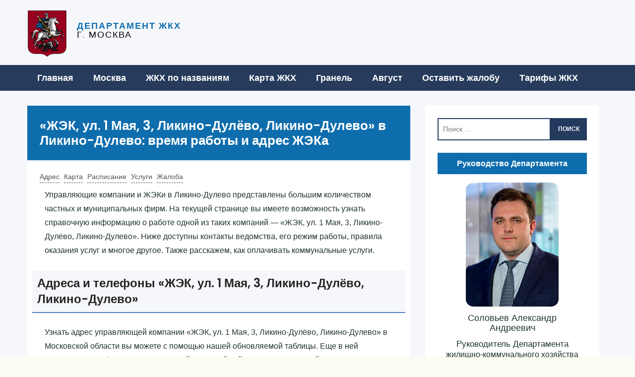

--- FILE ---
content_type: text/html; charset=UTF-8
request_url: https://mos-zhkh.ru/zhek-ul-1-maya-3-likino-dulevo-likino-dulevo/
body_size: 20533
content:
<!DOCTYPE html>
<html lang="ru-RU"
	prefix="og: https://ogp.me/ns#" >
<head>
	<!--<script async src="https://pagead2.googlesyndication.com/pagead/js/adsbygoogle.js?client=ca-pub-6392430679148736"
     crossorigin="anonymous"></script>-->
	<meta charset="UTF-8">
	<meta http-equiv="X-UA-Compatible" content="IE=edge">
	<meta name="viewport" content="width=device-width, initial-scale=1">
	<link href="https://fonts.googleapis.com/css?family=Roboto:400,400i,500,500i,700,700i&amp;subset=cyrillic" rel="stylesheet">
	<link rel="stylesheet" href="/wp-content/themes/handbook/css/fontawesome-all.css">
		<title>«‎ЖЭК, ул. 1 Мая, 3, Ликино-Дулёво, Ликино-Дулево»‎: адрес в Ликино-Дулево и личный кабинет клиента</title>

		<!-- All in One SEO 4.1.7 -->
		<meta name="description" content="Для обслуживающей компании «‎ЖЭК, ул. 1 Мая, 3, Ликино-Дулёво, Ликино-Дулево»‎ указаны: время работы, транспортные связи в Ликино-Дулево, телефон горячей линии и адрес официального сайта." />
		<meta name="robots" content="max-image-preview:large" />
		<link rel="canonical" href="https://mos-zhkh.ru/zhek-ul-1-maya-3-likino-dulevo-likino-dulevo/" />
		<meta property="og:locale" content="ru_RU" />
		<meta property="og:site_name" content="ЖКХ Москва -" />
		<meta property="og:type" content="article" />
		<meta property="og:title" content="«‎ЖЭК, ул. 1 Мая, 3, Ликино-Дулёво, Ликино-Дулево»‎: адрес в Ликино-Дулево и личный кабинет клиента" />
		<meta property="og:description" content="Для обслуживающей компании «‎ЖЭК, ул. 1 Мая, 3, Ликино-Дулёво, Ликино-Дулево»‎ указаны: время работы, транспортные связи в Ликино-Дулево, телефон горячей линии и адрес официального сайта." />
		<meta property="og:url" content="https://mos-zhkh.ru/zhek-ul-1-maya-3-likino-dulevo-likino-dulevo/" />
		<meta property="og:image" content="https://mos-zhkh.ru/wp-content/uploads/logo.png" />
		<meta property="og:image:secure_url" content="https://mos-zhkh.ru/wp-content/uploads/logo.png" />
		<meta property="og:image:width" content="134" />
		<meta property="og:image:height" content="160" />
		<meta property="article:published_time" content="2021-07-20T03:20:44+00:00" />
		<meta property="article:modified_time" content="-001-11-30T00:00:00+00:00" />
		<meta name="twitter:card" content="summary" />
		<meta name="twitter:title" content="«‎ЖЭК, ул. 1 Мая, 3, Ликино-Дулёво, Ликино-Дулево»‎: адрес в Ликино-Дулево и личный кабинет клиента" />
		<meta name="twitter:description" content="Для обслуживающей компании «‎ЖЭК, ул. 1 Мая, 3, Ликино-Дулёво, Ликино-Дулево»‎ указаны: время работы, транспортные связи в Ликино-Дулево, телефон горячей линии и адрес официального сайта." />
		<meta name="twitter:image" content="https://mos-zhkh.ru/wp-content/uploads/logo.png" />
		<script type="application/ld+json" class="aioseo-schema">
			{"@context":"https:\/\/schema.org","@graph":[{"@type":"WebSite","@id":"https:\/\/mos-zhkh.ru\/#website","url":"https:\/\/mos-zhkh.ru\/","name":"\u0416\u041a\u0425 \u041c\u043e\u0441\u043a\u0432\u0430","inLanguage":"ru-RU","publisher":{"@id":"https:\/\/mos-zhkh.ru\/#organization"}},{"@type":"Organization","@id":"https:\/\/mos-zhkh.ru\/#organization","name":"\u0416\u041a\u0425 \u041c\u043e\u0441\u043a\u0432\u0430","url":"https:\/\/mos-zhkh.ru\/","logo":{"@type":"ImageObject","@id":"https:\/\/mos-zhkh.ru\/#organizationLogo","url":"https:\/\/mos-zhkh.ru\/wp-content\/uploads\/logo.png","width":134,"height":160,"caption":"\u041b\u043e\u0433\u043e\u0442\u0438\u043f"},"image":{"@id":"https:\/\/mos-zhkh.ru\/#organizationLogo"}},{"@type":"BreadcrumbList","@id":"https:\/\/mos-zhkh.ru\/zhek-ul-1-maya-3-likino-dulevo-likino-dulevo\/#breadcrumblist","itemListElement":[{"@type":"ListItem","@id":"https:\/\/mos-zhkh.ru\/#listItem","position":1,"item":{"@type":"WebPage","@id":"https:\/\/mos-zhkh.ru\/","name":"\u0413\u043b\u0430\u0432\u043d\u0430\u044f","description":"\u041d\u0430 \u043d\u0430\u0448\u0435\u043c \u0441\u0430\u0439\u0442\u0435 \u0441\u043c\u043e\u0436\u0435\u0442\u0435 \u043d\u0430\u0439\u0442\u0438 \u0430\u0434\u0440\u0435\u0441\u0430 \u0438 \u0442\u0435\u043b\u0435\u0444\u043e\u043d\u044b \u0443\u043f\u0440\u0430\u0432\u043b\u044f\u044e\u0449\u0438\u0445 \u043a\u043e\u043c\u043f\u0430\u043d\u0438\u0439 \u0432 \u0440\u0430\u0439\u043e\u043d\u0430\u0445 \u0438 \u043e\u043a\u0440\u0443\u0433\u0430\u0445 \u041c\u043e\u0441\u043a\u0432\u044b. \u0410\u0434\u0440\u0435\u0441\u0430 \u0438 \u0440\u0435\u0436\u0438\u043c \u0440\u0430\u0431\u043e\u0442\u044b \u0432\u0441\u0435\u0445 \u0416\u042d\u041a\u043e\u0432 \u0438 \u0422\u0421\u0416 \u0433\u043e\u0440\u043e\u0434\u043e\u0432 \u0438 \u043d\u0430\u0441\u0435\u043b\u0435\u043d\u043d\u044b\u0445 \u043f\u0443\u043d\u043a\u0442\u043e\u0432 \u041c\u043e\u0441\u043a\u043e\u0432\u0441\u043a\u043e\u0439 \u043e\u0431\u043b\u0430\u0441\u0442\u0438. \u041e\u0431\u044f\u0437\u0430\u043d\u043d\u043e\u0441\u0442\u0438 \u0443\u043f\u0440\u0430\u0432\u043b\u044f\u044e\u0449\u0435\u0439 \u043a\u043e\u043c\u043f\u0430\u043d\u0438\u0438 \u043f\u043e \u0416\u041a \u0420\u0424.","url":"https:\/\/mos-zhkh.ru\/"},"nextItem":"https:\/\/mos-zhkh.ru\/zhek-ul-1-maya-3-likino-dulevo-likino-dulevo\/#listItem"},{"@type":"ListItem","@id":"https:\/\/mos-zhkh.ru\/zhek-ul-1-maya-3-likino-dulevo-likino-dulevo\/#listItem","position":2,"item":{"@type":"WebPage","@id":"https:\/\/mos-zhkh.ru\/zhek-ul-1-maya-3-likino-dulevo-likino-dulevo\/","name":"\u00ab\u200e\u0416\u042d\u041a, \u0443\u043b. 1 \u041c\u0430\u044f, 3, \u041b\u0438\u043a\u0438\u043d\u043e-\u0414\u0443\u043b\u0451\u0432\u043e, \u041b\u0438\u043a\u0438\u043d\u043e-\u0414\u0443\u043b\u0435\u0432\u043e\u00bb\u200e \u0432 \u041b\u0438\u043a\u0438\u043d\u043e-\u0414\u0443\u043b\u0435\u0432\u043e: \u0432\u0440\u0435\u043c\u044f \u0440\u0430\u0431\u043e\u0442\u044b \u0438 \u0430\u0434\u0440\u0435\u0441 \u0416\u042d\u041a\u0430","description":"\u0414\u043b\u044f \u043e\u0431\u0441\u043b\u0443\u0436\u0438\u0432\u0430\u044e\u0449\u0435\u0439 \u043a\u043e\u043c\u043f\u0430\u043d\u0438\u0438 \u00ab\u200e\u0416\u042d\u041a, \u0443\u043b. 1 \u041c\u0430\u044f, 3, \u041b\u0438\u043a\u0438\u043d\u043e-\u0414\u0443\u043b\u0451\u0432\u043e, \u041b\u0438\u043a\u0438\u043d\u043e-\u0414\u0443\u043b\u0435\u0432\u043e\u00bb\u200e \u0443\u043a\u0430\u0437\u0430\u043d\u044b: \u0432\u0440\u0435\u043c\u044f \u0440\u0430\u0431\u043e\u0442\u044b, \u0442\u0440\u0430\u043d\u0441\u043f\u043e\u0440\u0442\u043d\u044b\u0435 \u0441\u0432\u044f\u0437\u0438 \u0432 \u041b\u0438\u043a\u0438\u043d\u043e-\u0414\u0443\u043b\u0435\u0432\u043e, \u0442\u0435\u043b\u0435\u0444\u043e\u043d \u0433\u043e\u0440\u044f\u0447\u0435\u0439 \u043b\u0438\u043d\u0438\u0438 \u0438 \u0430\u0434\u0440\u0435\u0441 \u043e\u0444\u0438\u0446\u0438\u0430\u043b\u044c\u043d\u043e\u0433\u043e \u0441\u0430\u0439\u0442\u0430.","url":"https:\/\/mos-zhkh.ru\/zhek-ul-1-maya-3-likino-dulevo-likino-dulevo\/"},"previousItem":"https:\/\/mos-zhkh.ru\/#listItem"}]},{"@type":"Person","@id":"https:\/\/mos-zhkh.ru\/author\/mirsmoszhkhru\/#author","url":"https:\/\/mos-zhkh.ru\/author\/mirsmoszhkhru\/","name":"mirsmoszhkhru","image":{"@type":"ImageObject","@id":"https:\/\/mos-zhkh.ru\/zhek-ul-1-maya-3-likino-dulevo-likino-dulevo\/#authorImage","url":"https:\/\/secure.gravatar.com\/avatar\/e5eb51d5d884d10a4dfe615b8d4909c45ed852e03de48bec91840e809350b933?s=96&d=mm&r=g","width":96,"height":96,"caption":"mirsmoszhkhru"}},{"@type":"WebPage","@id":"https:\/\/mos-zhkh.ru\/zhek-ul-1-maya-3-likino-dulevo-likino-dulevo\/#webpage","url":"https:\/\/mos-zhkh.ru\/zhek-ul-1-maya-3-likino-dulevo-likino-dulevo\/","name":"\u00ab\u200e\u0416\u042d\u041a, \u0443\u043b. 1 \u041c\u0430\u044f, 3, \u041b\u0438\u043a\u0438\u043d\u043e-\u0414\u0443\u043b\u0451\u0432\u043e, \u041b\u0438\u043a\u0438\u043d\u043e-\u0414\u0443\u043b\u0435\u0432\u043e\u00bb\u200e: \u0430\u0434\u0440\u0435\u0441 \u0432 \u041b\u0438\u043a\u0438\u043d\u043e-\u0414\u0443\u043b\u0435\u0432\u043e \u0438 \u043b\u0438\u0447\u043d\u044b\u0439 \u043a\u0430\u0431\u0438\u043d\u0435\u0442 \u043a\u043b\u0438\u0435\u043d\u0442\u0430","description":"\u0414\u043b\u044f \u043e\u0431\u0441\u043b\u0443\u0436\u0438\u0432\u0430\u044e\u0449\u0435\u0439 \u043a\u043e\u043c\u043f\u0430\u043d\u0438\u0438 \u00ab\u200e\u0416\u042d\u041a, \u0443\u043b. 1 \u041c\u0430\u044f, 3, \u041b\u0438\u043a\u0438\u043d\u043e-\u0414\u0443\u043b\u0451\u0432\u043e, \u041b\u0438\u043a\u0438\u043d\u043e-\u0414\u0443\u043b\u0435\u0432\u043e\u00bb\u200e \u0443\u043a\u0430\u0437\u0430\u043d\u044b: \u0432\u0440\u0435\u043c\u044f \u0440\u0430\u0431\u043e\u0442\u044b, \u0442\u0440\u0430\u043d\u0441\u043f\u043e\u0440\u0442\u043d\u044b\u0435 \u0441\u0432\u044f\u0437\u0438 \u0432 \u041b\u0438\u043a\u0438\u043d\u043e-\u0414\u0443\u043b\u0435\u0432\u043e, \u0442\u0435\u043b\u0435\u0444\u043e\u043d \u0433\u043e\u0440\u044f\u0447\u0435\u0439 \u043b\u0438\u043d\u0438\u0438 \u0438 \u0430\u0434\u0440\u0435\u0441 \u043e\u0444\u0438\u0446\u0438\u0430\u043b\u044c\u043d\u043e\u0433\u043e \u0441\u0430\u0439\u0442\u0430.","inLanguage":"ru-RU","isPartOf":{"@id":"https:\/\/mos-zhkh.ru\/#website"},"breadcrumb":{"@id":"https:\/\/mos-zhkh.ru\/zhek-ul-1-maya-3-likino-dulevo-likino-dulevo\/#breadcrumblist"},"author":"https:\/\/mos-zhkh.ru\/author\/mirsmoszhkhru\/#author","creator":"https:\/\/mos-zhkh.ru\/author\/mirsmoszhkhru\/#author","datePublished":"2021-07-20T03:20:44+03:00","dateModified":"-0001-11-30T00:00:00+03:00"},{"@type":"BlogPosting","@id":"https:\/\/mos-zhkh.ru\/zhek-ul-1-maya-3-likino-dulevo-likino-dulevo\/#blogposting","name":"\u00ab\u200e\u0416\u042d\u041a, \u0443\u043b. 1 \u041c\u0430\u044f, 3, \u041b\u0438\u043a\u0438\u043d\u043e-\u0414\u0443\u043b\u0451\u0432\u043e, \u041b\u0438\u043a\u0438\u043d\u043e-\u0414\u0443\u043b\u0435\u0432\u043e\u00bb\u200e: \u0430\u0434\u0440\u0435\u0441 \u0432 \u041b\u0438\u043a\u0438\u043d\u043e-\u0414\u0443\u043b\u0435\u0432\u043e \u0438 \u043b\u0438\u0447\u043d\u044b\u0439 \u043a\u0430\u0431\u0438\u043d\u0435\u0442 \u043a\u043b\u0438\u0435\u043d\u0442\u0430","description":"\u0414\u043b\u044f \u043e\u0431\u0441\u043b\u0443\u0436\u0438\u0432\u0430\u044e\u0449\u0435\u0439 \u043a\u043e\u043c\u043f\u0430\u043d\u0438\u0438 \u00ab\u200e\u0416\u042d\u041a, \u0443\u043b. 1 \u041c\u0430\u044f, 3, \u041b\u0438\u043a\u0438\u043d\u043e-\u0414\u0443\u043b\u0451\u0432\u043e, \u041b\u0438\u043a\u0438\u043d\u043e-\u0414\u0443\u043b\u0435\u0432\u043e\u00bb\u200e \u0443\u043a\u0430\u0437\u0430\u043d\u044b: \u0432\u0440\u0435\u043c\u044f \u0440\u0430\u0431\u043e\u0442\u044b, \u0442\u0440\u0430\u043d\u0441\u043f\u043e\u0440\u0442\u043d\u044b\u0435 \u0441\u0432\u044f\u0437\u0438 \u0432 \u041b\u0438\u043a\u0438\u043d\u043e-\u0414\u0443\u043b\u0435\u0432\u043e, \u0442\u0435\u043b\u0435\u0444\u043e\u043d \u0433\u043e\u0440\u044f\u0447\u0435\u0439 \u043b\u0438\u043d\u0438\u0438 \u0438 \u0430\u0434\u0440\u0435\u0441 \u043e\u0444\u0438\u0446\u0438\u0430\u043b\u044c\u043d\u043e\u0433\u043e \u0441\u0430\u0439\u0442\u0430.","inLanguage":"ru-RU","headline":"\u00ab\u200e\u0416\u042d\u041a, \u0443\u043b. 1 \u041c\u0430\u044f, 3, \u041b\u0438\u043a\u0438\u043d\u043e-\u0414\u0443\u043b\u0451\u0432\u043e, \u041b\u0438\u043a\u0438\u043d\u043e-\u0414\u0443\u043b\u0435\u0432\u043e\u00bb\u200e \u0432 \u041b\u0438\u043a\u0438\u043d\u043e-\u0414\u0443\u043b\u0435\u0432\u043e: \u0432\u0440\u0435\u043c\u044f \u0440\u0430\u0431\u043e\u0442\u044b \u0438 \u0430\u0434\u0440\u0435\u0441 \u0416\u042d\u041a\u0430","author":{"@id":"https:\/\/mos-zhkh.ru\/author\/mirsmoszhkhru\/#author"},"publisher":{"@id":"https:\/\/mos-zhkh.ru\/#organization"},"datePublished":"2021-07-20T03:20:44+03:00","dateModified":"-0001-11-30T00:00:00+03:00","articleSection":"\u0412\u0441\u0435 \u0416\u041a\u0425","mainEntityOfPage":{"@id":"https:\/\/mos-zhkh.ru\/zhek-ul-1-maya-3-likino-dulevo-likino-dulevo\/#webpage"},"isPartOf":{"@id":"https:\/\/mos-zhkh.ru\/zhek-ul-1-maya-3-likino-dulevo-likino-dulevo\/#webpage"},"image":{"@type":"ImageObject","@id":"https:\/\/mos-zhkh.ru\/#articleImage","url":"https:\/\/mos-zhkh.ru\/wp-content\/uploads\/kak-podat-pokazaniya-mos-ru.jpg","width":394,"height":857,"caption":"\u041f\u043e\u0434\u0430\u0447\u0430 \u043f\u043e\u043a\u0430\u0437\u0430\u043d\u0438\u0439 \u0441\u0447\u0435\u0442\u0447\u0438\u043a\u0430 \u043e\u043d\u043b\u0430\u0439\u043d"}}]}
		</script>
		<!-- All in One SEO -->


		<style type="text/css">
			.mistape-test, .mistape_mistake_inner {color: #E42029 !important;}
			#mistape_dialog h2::before, #mistape_dialog .mistape_action, .mistape-letter-back {background-color: #E42029 !important; }
			#mistape_reported_text:before, #mistape_reported_text:after {border-color: #E42029 !important;}
            .mistape-letter-front .front-left {border-left-color: #E42029 !important;}
            .mistape-letter-front .front-right {border-right-color: #E42029 !important;}
            .mistape-letter-front .front-bottom, .mistape-letter-back > .mistape-letter-back-top, .mistape-letter-top {border-bottom-color: #E42029 !important;}
            .mistape-logo svg {fill: #E42029 !important;}
		</style>
		<style id='wp-img-auto-sizes-contain-inline-css' type='text/css'>
img:is([sizes=auto i],[sizes^="auto," i]){contain-intrinsic-size:3000px 1500px}
/*# sourceURL=wp-img-auto-sizes-contain-inline-css */
</style>
<style id='wp-block-library-inline-css' type='text/css'>
:root{--wp-block-synced-color:#7a00df;--wp-block-synced-color--rgb:122,0,223;--wp-bound-block-color:var(--wp-block-synced-color);--wp-editor-canvas-background:#ddd;--wp-admin-theme-color:#007cba;--wp-admin-theme-color--rgb:0,124,186;--wp-admin-theme-color-darker-10:#006ba1;--wp-admin-theme-color-darker-10--rgb:0,107,160.5;--wp-admin-theme-color-darker-20:#005a87;--wp-admin-theme-color-darker-20--rgb:0,90,135;--wp-admin-border-width-focus:2px}@media (min-resolution:192dpi){:root{--wp-admin-border-width-focus:1.5px}}.wp-element-button{cursor:pointer}:root .has-very-light-gray-background-color{background-color:#eee}:root .has-very-dark-gray-background-color{background-color:#313131}:root .has-very-light-gray-color{color:#eee}:root .has-very-dark-gray-color{color:#313131}:root .has-vivid-green-cyan-to-vivid-cyan-blue-gradient-background{background:linear-gradient(135deg,#00d084,#0693e3)}:root .has-purple-crush-gradient-background{background:linear-gradient(135deg,#34e2e4,#4721fb 50%,#ab1dfe)}:root .has-hazy-dawn-gradient-background{background:linear-gradient(135deg,#faaca8,#dad0ec)}:root .has-subdued-olive-gradient-background{background:linear-gradient(135deg,#fafae1,#67a671)}:root .has-atomic-cream-gradient-background{background:linear-gradient(135deg,#fdd79a,#004a59)}:root .has-nightshade-gradient-background{background:linear-gradient(135deg,#330968,#31cdcf)}:root .has-midnight-gradient-background{background:linear-gradient(135deg,#020381,#2874fc)}:root{--wp--preset--font-size--normal:16px;--wp--preset--font-size--huge:42px}.has-regular-font-size{font-size:1em}.has-larger-font-size{font-size:2.625em}.has-normal-font-size{font-size:var(--wp--preset--font-size--normal)}.has-huge-font-size{font-size:var(--wp--preset--font-size--huge)}.has-text-align-center{text-align:center}.has-text-align-left{text-align:left}.has-text-align-right{text-align:right}.has-fit-text{white-space:nowrap!important}#end-resizable-editor-section{display:none}.aligncenter{clear:both}.items-justified-left{justify-content:flex-start}.items-justified-center{justify-content:center}.items-justified-right{justify-content:flex-end}.items-justified-space-between{justify-content:space-between}.screen-reader-text{border:0;clip-path:inset(50%);height:1px;margin:-1px;overflow:hidden;padding:0;position:absolute;width:1px;word-wrap:normal!important}.screen-reader-text:focus{background-color:#ddd;clip-path:none;color:#444;display:block;font-size:1em;height:auto;left:5px;line-height:normal;padding:15px 23px 14px;text-decoration:none;top:5px;width:auto;z-index:100000}html :where(.has-border-color){border-style:solid}html :where([style*=border-top-color]){border-top-style:solid}html :where([style*=border-right-color]){border-right-style:solid}html :where([style*=border-bottom-color]){border-bottom-style:solid}html :where([style*=border-left-color]){border-left-style:solid}html :where([style*=border-width]){border-style:solid}html :where([style*=border-top-width]){border-top-style:solid}html :where([style*=border-right-width]){border-right-style:solid}html :where([style*=border-bottom-width]){border-bottom-style:solid}html :where([style*=border-left-width]){border-left-style:solid}html :where(img[class*=wp-image-]){height:auto;max-width:100%}:where(figure){margin:0 0 1em}html :where(.is-position-sticky){--wp-admin--admin-bar--position-offset:var(--wp-admin--admin-bar--height,0px)}@media screen and (max-width:600px){html :where(.is-position-sticky){--wp-admin--admin-bar--position-offset:0px}}

/*# sourceURL=wp-block-library-inline-css */
</style><style id='global-styles-inline-css' type='text/css'>
:root{--wp--preset--aspect-ratio--square: 1;--wp--preset--aspect-ratio--4-3: 4/3;--wp--preset--aspect-ratio--3-4: 3/4;--wp--preset--aspect-ratio--3-2: 3/2;--wp--preset--aspect-ratio--2-3: 2/3;--wp--preset--aspect-ratio--16-9: 16/9;--wp--preset--aspect-ratio--9-16: 9/16;--wp--preset--color--black: #000000;--wp--preset--color--cyan-bluish-gray: #abb8c3;--wp--preset--color--white: #ffffff;--wp--preset--color--pale-pink: #f78da7;--wp--preset--color--vivid-red: #cf2e2e;--wp--preset--color--luminous-vivid-orange: #ff6900;--wp--preset--color--luminous-vivid-amber: #fcb900;--wp--preset--color--light-green-cyan: #7bdcb5;--wp--preset--color--vivid-green-cyan: #00d084;--wp--preset--color--pale-cyan-blue: #8ed1fc;--wp--preset--color--vivid-cyan-blue: #0693e3;--wp--preset--color--vivid-purple: #9b51e0;--wp--preset--gradient--vivid-cyan-blue-to-vivid-purple: linear-gradient(135deg,rgb(6,147,227) 0%,rgb(155,81,224) 100%);--wp--preset--gradient--light-green-cyan-to-vivid-green-cyan: linear-gradient(135deg,rgb(122,220,180) 0%,rgb(0,208,130) 100%);--wp--preset--gradient--luminous-vivid-amber-to-luminous-vivid-orange: linear-gradient(135deg,rgb(252,185,0) 0%,rgb(255,105,0) 100%);--wp--preset--gradient--luminous-vivid-orange-to-vivid-red: linear-gradient(135deg,rgb(255,105,0) 0%,rgb(207,46,46) 100%);--wp--preset--gradient--very-light-gray-to-cyan-bluish-gray: linear-gradient(135deg,rgb(238,238,238) 0%,rgb(169,184,195) 100%);--wp--preset--gradient--cool-to-warm-spectrum: linear-gradient(135deg,rgb(74,234,220) 0%,rgb(151,120,209) 20%,rgb(207,42,186) 40%,rgb(238,44,130) 60%,rgb(251,105,98) 80%,rgb(254,248,76) 100%);--wp--preset--gradient--blush-light-purple: linear-gradient(135deg,rgb(255,206,236) 0%,rgb(152,150,240) 100%);--wp--preset--gradient--blush-bordeaux: linear-gradient(135deg,rgb(254,205,165) 0%,rgb(254,45,45) 50%,rgb(107,0,62) 100%);--wp--preset--gradient--luminous-dusk: linear-gradient(135deg,rgb(255,203,112) 0%,rgb(199,81,192) 50%,rgb(65,88,208) 100%);--wp--preset--gradient--pale-ocean: linear-gradient(135deg,rgb(255,245,203) 0%,rgb(182,227,212) 50%,rgb(51,167,181) 100%);--wp--preset--gradient--electric-grass: linear-gradient(135deg,rgb(202,248,128) 0%,rgb(113,206,126) 100%);--wp--preset--gradient--midnight: linear-gradient(135deg,rgb(2,3,129) 0%,rgb(40,116,252) 100%);--wp--preset--font-size--small: 13px;--wp--preset--font-size--medium: 20px;--wp--preset--font-size--large: 36px;--wp--preset--font-size--x-large: 42px;--wp--preset--spacing--20: 0.44rem;--wp--preset--spacing--30: 0.67rem;--wp--preset--spacing--40: 1rem;--wp--preset--spacing--50: 1.5rem;--wp--preset--spacing--60: 2.25rem;--wp--preset--spacing--70: 3.38rem;--wp--preset--spacing--80: 5.06rem;--wp--preset--shadow--natural: 6px 6px 9px rgba(0, 0, 0, 0.2);--wp--preset--shadow--deep: 12px 12px 50px rgba(0, 0, 0, 0.4);--wp--preset--shadow--sharp: 6px 6px 0px rgba(0, 0, 0, 0.2);--wp--preset--shadow--outlined: 6px 6px 0px -3px rgb(255, 255, 255), 6px 6px rgb(0, 0, 0);--wp--preset--shadow--crisp: 6px 6px 0px rgb(0, 0, 0);}:where(.is-layout-flex){gap: 0.5em;}:where(.is-layout-grid){gap: 0.5em;}body .is-layout-flex{display: flex;}.is-layout-flex{flex-wrap: wrap;align-items: center;}.is-layout-flex > :is(*, div){margin: 0;}body .is-layout-grid{display: grid;}.is-layout-grid > :is(*, div){margin: 0;}:where(.wp-block-columns.is-layout-flex){gap: 2em;}:where(.wp-block-columns.is-layout-grid){gap: 2em;}:where(.wp-block-post-template.is-layout-flex){gap: 1.25em;}:where(.wp-block-post-template.is-layout-grid){gap: 1.25em;}.has-black-color{color: var(--wp--preset--color--black) !important;}.has-cyan-bluish-gray-color{color: var(--wp--preset--color--cyan-bluish-gray) !important;}.has-white-color{color: var(--wp--preset--color--white) !important;}.has-pale-pink-color{color: var(--wp--preset--color--pale-pink) !important;}.has-vivid-red-color{color: var(--wp--preset--color--vivid-red) !important;}.has-luminous-vivid-orange-color{color: var(--wp--preset--color--luminous-vivid-orange) !important;}.has-luminous-vivid-amber-color{color: var(--wp--preset--color--luminous-vivid-amber) !important;}.has-light-green-cyan-color{color: var(--wp--preset--color--light-green-cyan) !important;}.has-vivid-green-cyan-color{color: var(--wp--preset--color--vivid-green-cyan) !important;}.has-pale-cyan-blue-color{color: var(--wp--preset--color--pale-cyan-blue) !important;}.has-vivid-cyan-blue-color{color: var(--wp--preset--color--vivid-cyan-blue) !important;}.has-vivid-purple-color{color: var(--wp--preset--color--vivid-purple) !important;}.has-black-background-color{background-color: var(--wp--preset--color--black) !important;}.has-cyan-bluish-gray-background-color{background-color: var(--wp--preset--color--cyan-bluish-gray) !important;}.has-white-background-color{background-color: var(--wp--preset--color--white) !important;}.has-pale-pink-background-color{background-color: var(--wp--preset--color--pale-pink) !important;}.has-vivid-red-background-color{background-color: var(--wp--preset--color--vivid-red) !important;}.has-luminous-vivid-orange-background-color{background-color: var(--wp--preset--color--luminous-vivid-orange) !important;}.has-luminous-vivid-amber-background-color{background-color: var(--wp--preset--color--luminous-vivid-amber) !important;}.has-light-green-cyan-background-color{background-color: var(--wp--preset--color--light-green-cyan) !important;}.has-vivid-green-cyan-background-color{background-color: var(--wp--preset--color--vivid-green-cyan) !important;}.has-pale-cyan-blue-background-color{background-color: var(--wp--preset--color--pale-cyan-blue) !important;}.has-vivid-cyan-blue-background-color{background-color: var(--wp--preset--color--vivid-cyan-blue) !important;}.has-vivid-purple-background-color{background-color: var(--wp--preset--color--vivid-purple) !important;}.has-black-border-color{border-color: var(--wp--preset--color--black) !important;}.has-cyan-bluish-gray-border-color{border-color: var(--wp--preset--color--cyan-bluish-gray) !important;}.has-white-border-color{border-color: var(--wp--preset--color--white) !important;}.has-pale-pink-border-color{border-color: var(--wp--preset--color--pale-pink) !important;}.has-vivid-red-border-color{border-color: var(--wp--preset--color--vivid-red) !important;}.has-luminous-vivid-orange-border-color{border-color: var(--wp--preset--color--luminous-vivid-orange) !important;}.has-luminous-vivid-amber-border-color{border-color: var(--wp--preset--color--luminous-vivid-amber) !important;}.has-light-green-cyan-border-color{border-color: var(--wp--preset--color--light-green-cyan) !important;}.has-vivid-green-cyan-border-color{border-color: var(--wp--preset--color--vivid-green-cyan) !important;}.has-pale-cyan-blue-border-color{border-color: var(--wp--preset--color--pale-cyan-blue) !important;}.has-vivid-cyan-blue-border-color{border-color: var(--wp--preset--color--vivid-cyan-blue) !important;}.has-vivid-purple-border-color{border-color: var(--wp--preset--color--vivid-purple) !important;}.has-vivid-cyan-blue-to-vivid-purple-gradient-background{background: var(--wp--preset--gradient--vivid-cyan-blue-to-vivid-purple) !important;}.has-light-green-cyan-to-vivid-green-cyan-gradient-background{background: var(--wp--preset--gradient--light-green-cyan-to-vivid-green-cyan) !important;}.has-luminous-vivid-amber-to-luminous-vivid-orange-gradient-background{background: var(--wp--preset--gradient--luminous-vivid-amber-to-luminous-vivid-orange) !important;}.has-luminous-vivid-orange-to-vivid-red-gradient-background{background: var(--wp--preset--gradient--luminous-vivid-orange-to-vivid-red) !important;}.has-very-light-gray-to-cyan-bluish-gray-gradient-background{background: var(--wp--preset--gradient--very-light-gray-to-cyan-bluish-gray) !important;}.has-cool-to-warm-spectrum-gradient-background{background: var(--wp--preset--gradient--cool-to-warm-spectrum) !important;}.has-blush-light-purple-gradient-background{background: var(--wp--preset--gradient--blush-light-purple) !important;}.has-blush-bordeaux-gradient-background{background: var(--wp--preset--gradient--blush-bordeaux) !important;}.has-luminous-dusk-gradient-background{background: var(--wp--preset--gradient--luminous-dusk) !important;}.has-pale-ocean-gradient-background{background: var(--wp--preset--gradient--pale-ocean) !important;}.has-electric-grass-gradient-background{background: var(--wp--preset--gradient--electric-grass) !important;}.has-midnight-gradient-background{background: var(--wp--preset--gradient--midnight) !important;}.has-small-font-size{font-size: var(--wp--preset--font-size--small) !important;}.has-medium-font-size{font-size: var(--wp--preset--font-size--medium) !important;}.has-large-font-size{font-size: var(--wp--preset--font-size--large) !important;}.has-x-large-font-size{font-size: var(--wp--preset--font-size--x-large) !important;}
/*# sourceURL=global-styles-inline-css */
</style>

<style id='classic-theme-styles-inline-css' type='text/css'>
/*! This file is auto-generated */
.wp-block-button__link{color:#fff;background-color:#32373c;border-radius:9999px;box-shadow:none;text-decoration:none;padding:calc(.667em + 2px) calc(1.333em + 2px);font-size:1.125em}.wp-block-file__button{background:#32373c;color:#fff;text-decoration:none}
/*# sourceURL=/wp-includes/css/classic-themes.min.css */
</style>
<link rel='stylesheet' id='leaflet-css' href='https://mos-zhkh.ru/wp-content/plugins/BanksMap//assets/leaflet.css' type='text/css' media='all' />
<link rel='stylesheet' id='MarkerCluster-css' href='https://mos-zhkh.ru/wp-content/plugins/BanksMap//assets/MarkerCluster.css' type='text/css' media='all' />
<link rel='stylesheet' id='MarkerCluster.Default-css' href='https://mos-zhkh.ru/wp-content/plugins/BanksMap//assets/MarkerCluster.Default.css' type='text/css' media='all' />
<link rel='stylesheet' id='my-css' href='https://mos-zhkh.ru/wp-content/plugins/BanksMap//assets/my.css' type='text/css' media='all' />
<link rel='stylesheet' id='magnific-css' href='https://mos-zhkh.ru/wp-content/plugins/agreeable/css/magnific.css?ver=6.9' type='text/css' media='all' />
<link rel='stylesheet' id='agreeable-css-css' href='https://mos-zhkh.ru/wp-content/plugins/agreeable/css/front.css?ver=6.9' type='text/css' media='all' />
<link rel='stylesheet' id='mistape-front-css' href='https://mos-zhkh.ru/wp-content/plugins/mistape/assets/css/mistape-front.css?ver=1.3.9' type='text/css' media='all' />
<link rel='stylesheet' id='handbook-fonts-css' href='https://fonts.googleapis.com/css?family=Lato%3A400%2C700%2C400italic%2C700italic%7CPoppins%3A300%2C600&#038;ver=6.9#038;subset=latin%2Clatin-ext' type='text/css' media='all' />
<link rel='stylesheet' id='bootstrap-css' href='https://mos-zhkh.ru/wp-content/themes/handbook/css/bootstrap.css?ver=3.3.5' type='text/css' media='all' />
<link rel='stylesheet' id='handbook-css' href='https://mos-zhkh.ru/wp-content/themes/handbook/style.css?ver=6.9' type='text/css' media='all' />
<link rel='stylesheet' id='tablepress-default-css' href='https://mos-zhkh.ru/wp-content/plugins/tablepress/css/default.min.css?ver=1.14' type='text/css' media='all' />
<link rel='stylesheet' id='font-awesome-official-css' href='https://use.fontawesome.com/releases/v5.15.3/css/all.css' type='text/css' media='all' integrity="sha384-SZXxX4whJ79/gErwcOYf+zWLeJdY/qpuqC4cAa9rOGUstPomtqpuNWT9wdPEn2fk" crossorigin="anonymous" />
<link rel='stylesheet' id='font-awesome-official-v4shim-css' href='https://use.fontawesome.com/releases/v5.15.3/css/v4-shims.css' type='text/css' media='all' integrity="sha384-C2B+KlPW+WkR0Ld9loR1x3cXp7asA0iGVodhCoJ4hwrWm/d9qKS59BGisq+2Y0/D" crossorigin="anonymous" />
<style id='font-awesome-official-v4shim-inline-css' type='text/css'>
@font-face {
font-family: "FontAwesome";
font-display: block;
src: url("https://use.fontawesome.com/releases/v5.15.3/webfonts/fa-brands-400.eot"),
		url("https://use.fontawesome.com/releases/v5.15.3/webfonts/fa-brands-400.eot?#iefix") format("embedded-opentype"),
		url("https://use.fontawesome.com/releases/v5.15.3/webfonts/fa-brands-400.woff2") format("woff2"),
		url("https://use.fontawesome.com/releases/v5.15.3/webfonts/fa-brands-400.woff") format("woff"),
		url("https://use.fontawesome.com/releases/v5.15.3/webfonts/fa-brands-400.ttf") format("truetype"),
		url("https://use.fontawesome.com/releases/v5.15.3/webfonts/fa-brands-400.svg#fontawesome") format("svg");
}

@font-face {
font-family: "FontAwesome";
font-display: block;
src: url("https://use.fontawesome.com/releases/v5.15.3/webfonts/fa-solid-900.eot"),
		url("https://use.fontawesome.com/releases/v5.15.3/webfonts/fa-solid-900.eot?#iefix") format("embedded-opentype"),
		url("https://use.fontawesome.com/releases/v5.15.3/webfonts/fa-solid-900.woff2") format("woff2"),
		url("https://use.fontawesome.com/releases/v5.15.3/webfonts/fa-solid-900.woff") format("woff"),
		url("https://use.fontawesome.com/releases/v5.15.3/webfonts/fa-solid-900.ttf") format("truetype"),
		url("https://use.fontawesome.com/releases/v5.15.3/webfonts/fa-solid-900.svg#fontawesome") format("svg");
}

@font-face {
font-family: "FontAwesome";
font-display: block;
src: url("https://use.fontawesome.com/releases/v5.15.3/webfonts/fa-regular-400.eot"),
		url("https://use.fontawesome.com/releases/v5.15.3/webfonts/fa-regular-400.eot?#iefix") format("embedded-opentype"),
		url("https://use.fontawesome.com/releases/v5.15.3/webfonts/fa-regular-400.woff2") format("woff2"),
		url("https://use.fontawesome.com/releases/v5.15.3/webfonts/fa-regular-400.woff") format("woff"),
		url("https://use.fontawesome.com/releases/v5.15.3/webfonts/fa-regular-400.ttf") format("truetype"),
		url("https://use.fontawesome.com/releases/v5.15.3/webfonts/fa-regular-400.svg#fontawesome") format("svg");
unicode-range: U+F004-F005,U+F007,U+F017,U+F022,U+F024,U+F02E,U+F03E,U+F044,U+F057-F059,U+F06E,U+F070,U+F075,U+F07B-F07C,U+F080,U+F086,U+F089,U+F094,U+F09D,U+F0A0,U+F0A4-F0A7,U+F0C5,U+F0C7-F0C8,U+F0E0,U+F0EB,U+F0F3,U+F0F8,U+F0FE,U+F111,U+F118-F11A,U+F11C,U+F133,U+F144,U+F146,U+F14A,U+F14D-F14E,U+F150-F152,U+F15B-F15C,U+F164-F165,U+F185-F186,U+F191-F192,U+F1AD,U+F1C1-F1C9,U+F1CD,U+F1D8,U+F1E3,U+F1EA,U+F1F6,U+F1F9,U+F20A,U+F247-F249,U+F24D,U+F254-F25B,U+F25D,U+F267,U+F271-F274,U+F279,U+F28B,U+F28D,U+F2B5-F2B6,U+F2B9,U+F2BB,U+F2BD,U+F2C1-F2C2,U+F2D0,U+F2D2,U+F2DC,U+F2ED,U+F328,U+F358-F35B,U+F3A5,U+F3D1,U+F410,U+F4AD;
}
/*# sourceURL=font-awesome-official-v4shim-inline-css */
</style>
<script type="text/javascript" src="https://mos-zhkh.ru/wp-content/plugins/BanksMap//assets/leaflet.js?ver=6.9" id="leaflet-js"></script>
<script type="text/javascript" src="https://mos-zhkh.ru/wp-content/plugins/BanksMap//assets/leaflet.markercluster.js?ver=6.9" id="leaflet.markercluster-js"></script>
<script type="text/javascript" src="https://mos-zhkh.ru/wp-content/plugins/BanksMap//assets/csvToArray.v2.1.js?ver=6.9" id="csvToArray-js"></script>
<script type="text/javascript" id="jquery-core-js-extra">
/* <![CDATA[ */
var ad_display_service = {"status":""};
//# sourceURL=jquery-core-js-extra
/* ]]> */
</script>
<script type="text/javascript" src="https://mos-zhkh.ru/wp-includes/js/jquery/jquery.min.js?ver=3.7.1" id="jquery-core-js"></script>
<script type="text/javascript" src="https://mos-zhkh.ru/wp-includes/js/jquery/jquery-migrate.min.js?ver=3.4.1" id="jquery-migrate-js"></script>
<link rel="icon" href="https://mos-zhkh.ru/wp-content/uploads/logo-67x67.png" sizes="32x32" />
<link rel="icon" href="https://mos-zhkh.ru/wp-content/uploads/logo.png" sizes="192x192" />
<link rel="apple-touch-icon" href="https://mos-zhkh.ru/wp-content/uploads/logo.png" />
<meta name="msapplication-TileImage" content="https://mos-zhkh.ru/wp-content/uploads/logo.png" />
		<style type="text/css" id="wp-custom-css">
			.site-description{
	margin-left:20px;
	color:#000;
	font-weight:normal;
}

.zhkh-header{
	color:#0e6dad;
	font-weight:bold;
}

.site{
	background:#f6f7fb;
}


.img-about{
	height:250px;
	border-radius:15px;
}

.p-about{
	text-align:center;
}

.text-about{
	font-size:18px;
	line-height:1.15;
}

.text-about2{
	font-size:17px;
	line-height:1.15;
}

.text-about3{
	font-size:16px;
	line-height:1.15;
	margin-top:-10px;
}

.text-about4{
	text-align:left;
	margin-top:-10px;
	line-height:1;
}
.text-about4 a{
	font-size:14px;
}

.text-about4 a:hover{
	color:#97001e;
}

.corrupt img{
	width:175px;
}

.corrupt:hover{
	opacity:0.7;
}

#custom_html-4{
	margin-top:15px!important;
}

.entry-content{
	padding-left:10px;
	padding-right:10px;
}		</style>
		</head>

<body class="wp-singular post-template-default single single-post postid-34358 single-format-standard wp-custom-logo wp-theme-handbook" >

<div id="page" class="site">



	<div class="top-bar">
		<div class="container">
			<div class="top-bar-left pull-left">
							</div>

			<div class="top-bar-right pull-right text-right">
							</div>
		</div>
	</div><!-- .top-bar -->

	<header id="masthead" class="site-header">
		<div class="container container-header">
			<div class="site-branding text-left" style="flex-wrap:wrap;">
									<a href="https://mos-zhkh.ru/" class="custom-logo-link" rel="home"><img width="134" height="160" src="https://mos-zhkh.ru/wp-content/uploads/logo.png" class="custom-logo" alt="Логотип" decoding="async" /></a>					<p class="site-description"><span class="zhkh-header">Департамент ЖКХ</span><br>г. Москва</p>
								<div class="sidebar-toggle sidebar-toggle">
				<span></span> Меню
			</div>
							</div>
					</div>
	</header><!-- #masthead -->
				<nav id="site-navigation" class="main-navigation">
				<div class="container"><ul id="primary-menu" class="primary-menu text-left"><li id="menu-item-37712" class="menu-item menu-item-type-post_type menu-item-object-page menu-item-home menu-item-37712"><a href="https://mos-zhkh.ru/">Главная</a></li>
<li id="menu-item-37713" class="menu-item menu-item-type-custom menu-item-object-custom menu-item-37713"><a href="/zheki-tszh-goroda-moskva/">Москва</a></li>
<li id="menu-item-37718" class="menu-item menu-item-type-custom menu-item-object-custom menu-item-37718"><a href="/vse-zhkh/">ЖКХ по названиям</a></li>
<li id="menu-item-37814" class="menu-item menu-item-type-custom menu-item-object-custom menu-item-37814"><a href="/#map">Карта ЖКХ</a></li>
<li id="menu-item-37816" class="menu-item menu-item-type-custom menu-item-object-custom menu-item-37816"><a href="/granelzhkh/">Гранель</a></li>
<li id="menu-item-37817" class="menu-item menu-item-type-custom menu-item-object-custom menu-item-37817"><a href="/avgust-zhkh/">Август</a></li>
<li id="menu-item-37813" class="menu-item menu-item-type-custom menu-item-object-custom menu-item-37813"><a href="/#zhaloba">Оставить жалобу</a></li>
<li id="menu-item-37849" class="menu-item menu-item-type-custom menu-item-object-custom menu-item-37849"><a href="/tarify-zhkh-zhilishchno-kommunalnye-uslugi/">Тарифы ЖКХ</a></li>
</ul></div>			</nav><!-- #site-navigation -->
		
	<div class="container">
		<main id="main" class="site-main">
	<div class="row">
		<div class="col-md-9" id="content">

			
<article id="post-34358" class="post-34358 post type-post status-publish format-standard hentry tag-vse-zhkh">
	<header class="entry-header page-header">
		<!-- <div class="entry-meta">
			<div class="categories">Без рубрики</div>
		</div> -->
				<h1 class="entry-title page-title">«‎ЖЭК, ул. 1 Мая, 3, Ликино-Дулёво, Ликино-Дулево»‎ в Ликино-Дулево: время работы и адрес ЖЭКа</h1>		
	</header><!-- .entry-header -->

	
	<div class="entry-content clearfix">
		
		<p>Управляющие компании и ЖЭКи в Ликино-Дулево представлены большим количеством частных и муниципальных фирм. На текущей странице вы имеете возможность узнать справочную информацию о работе одной из таких компаний — «‎ЖЭК, ул. 1 Мая, 3, Ликино-Дулёво, Ликино-Дулево»‎. Ниже доступны контакты ведомства, его режим работы, правила оказания услуг и многое другое. Также расскажем, как оплачивать коммунальные услуги.</p>
<h2 id="adres">Адреса и телефоны «‎ЖЭК, ул. 1 Мая, 3, Ликино-Дулёво, Ликино-Дулево»‎</h2>
<p>Узнать адрес управляющей компании «‎ЖЭК, ул. 1 Мая, 3, Ликино-Дулёво, Ликино-Дулево»‎ в Московской области вы можете с помощью нашей обновляемой таблицы. Еще в ней приведены телефоны для справок, действующий сайт, адрес электронной почты и другие сведения.</p>

<table id="tablepress-23326" class="tablepress tablepress-id-23326">
<thead>
<tr class="row-1 odd">
	<th class="column-1">Название</th><th class="column-2">Адрес</th><th class="column-3">Контакты</th><th class="column-4">Часы приема</th>
</tr>
</thead>
<tbody class="row-hover">
<tr class="row-2 even">
	<td class="column-1">ЖЭК</td><td class="column-2"><span class="ymaps-geolink">ул. 1 Мая, 3, Ликино-Дулёво, Ликино-Дулево</span></td><td class="column-3"></td><td class="column-4">уточняйте</td>
</tr>
</tbody>
</table>
<!-- #tablepress-23326 from cache -->
<p>Следует знать: не все проблемы требуют личного визита в представительство. Граждане могут позвонить в диспетчерскую службу по телефону из таблицы и получить ответ не выходя из дома. Также для удаленной консультации жители Ликино-Дулево могут использовать официальный сайт службы.</p>
<h3>Найти управляющую компанию по адресу дома</h3>
<p>Узнать свой ЖЭК по адресу дома можно разными способами:</p>
<ul>
<li>спросить у других жителей многоквартирного дома;</li>
<li>поискать данные на стенде для объявлений;</li>
<li>изучить последнюю платежную квитанцию за услуги ЖКХ;</li>
<li>воспользоваться сторонними сайтами или приложениями;</li>
<li>изучить бланк договора с организацией (если таковой имеется);</li>
<li>пойти в ближайший МФЦ или местную администрацию.</li>
</ul>
<p>Еще один способ — рассмотреть приведенную ниже <a href="#map">карту</a>. На ней есть все управляющие компании Ликино-Дулево и их контактные данные.</p>
<h2 id="map">Карта с отделами</h2>
<p>Адреса организации на карте Ликино-Дулево:</p>

<div class="BankMap" id="map796649371">  </div>

<script type="text/javascript">





  //var map = L.map('map796649371').setView([46.350, 48.065], 12);
  var map = L.map('map796649371');
  L.tileLayer('http://tiles.maps.sputnik.ru/{z}/{x}/{y}.png', {
    attribution: '<a href="http://maps.sputnik.ru/">Спутник</a> | &copy; Ростелеком | &copy; <a href="http://www.openstreetmap.org/copyright">OpenStreetMap</a>'
  }); //.addTo(map);

  var osm = L.tileLayer('https://{s}.tile.openstreetmap.org/{z}/{x}/{y}.png', {
  	maxZoom: 19,
  	attribution: '&copy; <a href="https://www.openstreetmap.org/copyright">OpenStreetMap</a> contributors'
  }).addTo(map);

  //map.scrollWheelZoom.disable();
  //        http://{s}.tile.openstreetmap.org/{z}/{x}/{y}.png

  var hospital= new L.icon({iconUrl: '/wp-content/uploads/zkh.png', iconSize: [80,80],iconAnchor: [20,20],});
  var polycl_array;
  var polycl = L.markerClusterGroup();
  //var polycl = L.layerGroup();
  jQuery.ajax({
      url: "/wp-content/uploads/zhek-ul-1-maya-3-likino-dulevo-likino-dulevo.tsv",
      dataType: 'text',
      cache: false
   }).done(function(csvAsString){
      polycl_array=csvAsString.csvToArray({fSep:'\t', rSep:'\r\n', quot:"'", head:false, trim:true });
      var centerX = 0;
      var centerY = 0;
      for (var i = 1; i < polycl_array.length; i++) {
        var lat_lon = polycl_array[i][0].split(" ");
        centerX = centerX + parseFloat(lat_lon[0]);
        centerY = centerY + parseFloat(lat_lon[1]);
      }
      centerX = centerX / (polycl_array.length-1);
      centerY = centerY / (polycl_array.length-1);
      //alert(centerX+"==="+centerY);
      map.setView([centerX, centerY], 12);

      var cols = polycl_array[0].length;
      for (var i = 1; i < polycl_array.length; i++) {
        var lat_lon = polycl_array[i][0].split(" ");
        var m = new L.Marker(new L.LatLng(lat_lon[0].replace(",", "."),lat_lon[1].replace(",", ".")),
        {icon: hospital}
        );
        var txt = '<p>'+polycl_array[i][1]+'</p>';
        for (var c = 2; c < cols; c++){
          if(polycl_array[i][c].length>2){
            if (polycl_array[0][c].length>2){
              txt += '<b>' + polycl_array[0][c] + ': </b>' + polycl_array[i][c] + '<br/>';
            }else{
              txt += polycl_array[i][c] + '<br/>';
            }
          }
        }
        m.bindPopup(txt, {closeOnEscapeKey: true});
        polycl.addLayer(m);
      }
   });
   map.addLayer(polycl);


</script>

<h2 id="rasp">Время работы «‎ЖЭК, ул. 1 Мая, 3, Ликино-Дулёво, Ликино-Дулево»‎</h2>
<p>Режим работы «‎ЖЭК, ул. 1 Мая, 3, Ликино-Дулёво, Ликино-Дулево»‎ можете уточнить по номеру телефона.</p>
<p>Следует знать: в дни праздников режим работы службы может корректироваться.</p>
<h2>Как передать показания счетчиков</h2>
<p>Проще всего передать показания за воду, свет или газ — онлайн, на специализированном веб-сайте. Для этого нужен личный кабинет на портале расчетов. Понятная инструкция по отправке показаний для физических лиц:</p>
<ol>
<li>Посещаем сайт <span class="hl" data-target="_blank" data-href="https://www.mos.ru/">mos.ru</span> и выбираем вкладку под названием «Услуги» – «Каталог услуг»:</li>
<li>Затем выбираем строку «Жилье, ЖКУ, двор» и кликаем на подходящую услугу:</li>
<p><img fetchpriority="high" decoding="async" src="https://mos-zhkh.ru/wp-content/uploads/kak-podat-pokazaniya-mos-ru.jpg" alt="Подача показаний счетчика онлайн" width="394" height="857" class="aligncenter size-full wp-image-24585" srcset="https://mos-zhkh.ru/wp-content/uploads/kak-podat-pokazaniya-mos-ru.jpg 394w, https://mos-zhkh.ru/wp-content/uploads/kak-podat-pokazaniya-mos-ru-138x300.jpg 138w" sizes="(max-width: 394px) 100vw, 394px" /></p>
<li>После этого необходимо заполнить информацию о своей квартире, ввести код плательщика и передать показания. На этом же портале можно посмотреть счет за коммунальные услуги через интернет</li>
</ol>
<p>Дополнительно можно воспользоваться запасными способами: прием показаний по лицевому счету в расчетный центр, через смс или позвонив в контакт-центр. Узнать о такой возможности жители могут непрямую у своей управляющей компании.</p>
<h2 id="uslugi">Услуги, оказываемые жилищно-коммунальным хозяйством</h2>
<p>Услуги, оказываемые жилищно-коммунальным хозяйством:</p>
<ul>
<li>благоустройство территории жилого дома;</li>
<li>прием оплаты коммунальных услуг;</li>
<li>составление договора управления многоквартирным домом;</li>
<li>обеспечение работы систем водоснабжения;</li>
<li>замена перегоревших лампочек в местах общественного пользования;</li>
<li>работы по утеплению дома;</li>
<li>замена или ремонт розеток, выключателей в общественных пространствах;</li>
<li>удаление с крыш снега, льда.</li>
</ul>
<p>Все платные и бесплатные услуги оказываются согласно договорам и действующему законодательству.</p>
<p>Жители дома имеют право контролировать обязанности управляющей компании и следить за их выполнением.</p>
<blockquote><p>Больше сведений об обязанностях ЖКХ вы можете узнать, посетив личный кабинет на сайте.</p></blockquote>
<h2 id="zhaloba">Куда обращаться с жалобой на управляющую компанию</h2>
<p>Иногда жильцы остаются недовольными деятельностью работников ЖКХ. Разберемся, куда обращаться с жалобой на управляющую компанию, с целью заставить коммунальщиков оказывать услуги надлежащим образом.</p>
<p>Изначально претензия может быть направлена непосредственно в управляющую компанию. Этот способ подойдет, если жалоба относится к работе конкретных работников ведомства.</p>
<p><img decoding="async" src="https://mos-zhkh.ru/wp-content/uploads/pozhalovatsya-na-upravlyayushchuyu-kompaniyu.jpg" alt="Пожаловаться на управляющую компанию" width="945" height="635" class="aligncenter size-full wp-image-24589" srcset="https://mos-zhkh.ru/wp-content/uploads/pozhalovatsya-na-upravlyayushchuyu-kompaniyu.jpg 945w, https://mos-zhkh.ru/wp-content/uploads/pozhalovatsya-na-upravlyayushchuyu-kompaniyu-300x202.jpg 300w, https://mos-zhkh.ru/wp-content/uploads/pozhalovatsya-na-upravlyayushchuyu-kompaniyu-768x516.jpg 768w" sizes="(max-width: 945px) 100vw, 945px" /></p>
<p>В случае, если описанный вариант не подходит, вы можете написать заявление в прокуратуру, местную администрацию, полицию, суд, жилищную инспекцию или в Минстрой Российской Федерации. При этом обращайте внимание, чтобы документ был составлен корректно. Скачать актуальный образец жалобы на управляющую компанию вы можете <a href="/wp-content/uploads/obrazec-zhaloby.png" target="_blank">здесь</a>.</p>
<h2 id="napisat-otzyv">Отзывы клиентов</h2>
<p>На этой странице вы можете без регистрации оставить свой отзыв о любой управляющей компании. К отзыву можно добавить фото. Ваш комментарий перед публикацией будет отправлен модерацию.</p>
<p>При ознакомлении с уже опубликованными отзывами, знайте: плохие комментарии могут быть написаны конкурентами, а хвалебные — сотрудниками ЖКХ. Наш сервис непрерывно прогрессирует, и мы стараемся приложить все усилия для определения поддельных оценок.</p>
<form class="consultant-form" action="POST">
    <div class="inputs-wrapper">

    <div class="field-group">
    <label class="customize-label">Ваше имя</label><input class="customize-input prvvd-name" type="text" placeholder="Введите ваше имя">
    </div>

    <div class="field-group">
    <label class="customize-label">Ваш город</label><input class="customize-input prvvd-city" name="city" type="text" placeholder="Введите ваш город">
    </div>

    <div class="field-group">
    <label class="customize-label">Контактный телефон</label><input class="customize-input prvvd-phone" type="text" placeholder="Введите телефон для связи">
    </div>
    <div class="field-group"><label class="customize-label">Текст Вашего вопроса</label><textarea class="customize-textarea prvvd-question" cols="50" rows="5" placeholder="Опишите вашу проблему"></textarea></div>
    <div class="question-example"><span class="example-accent">Пример:</span> Как сделать временную регистрацию для своего знакомого? Какие документы нужны, могут ли отказать?</div>
    <div class="consultant-bottom">
    <div class="bottom-group"><button class="btn prvvd-send" type="submit">Задать вопрос юристу</button>
    <div class="privacy-text">Отправляя вопрос, вы соглашаетесь, что ознакомились с нашей <span data-href="/politika-konfidentsialnosti/" class="yr" data-target="_blank">политикой конфиденциальности</span></div>
    </div>
    </div></div>
    <div class="success-notification">
    <div class="consultant-logo">&nbsp;</div>
    <div class="success-notification__title">Спасибо за вопрос</div>
    <p>Данные отправлены юристу, он свяжется с Вами в течение 15 минут. <br><span><strong>Обратите внимание</strong>: заявки, полученные после 22:00, будут обработаны на следующий день.</span></p>
    </div>
    </form>

<div class="similar_records">
			<b>Смотрите также:</b><ul>							<li><a class="related-link" href="https://mos-zhkh.ru/ods-no-801/" rel="bookmark" title="«‎ОДС № 801»‎: официальный сайт и адрес на карте Москвы"><span class="related-ancor">«‎ОДС № 801»‎: официальный сайт и адрес на карте Москвы</span></a></li>
												<li><a class="related-link" href="https://mos-zhkh.ru/mostransavto/" rel="bookmark" title="«‎Мострансавто»‎ Долгопрудного: режим работы и адрес учреждения"><span class="related-ancor">«‎Мострансавто»‎ Долгопрудного: режим работы и адрес учреждения</span></a></li>
					</ul></div>	</div><!-- .entry-content -->

	
</article><!-- #post-## -->

<div id="comments" class="comments-area clearfix">
	
		<div id="respond" class="comment-respond">
		<span id="reply-title" class="h3 comment-reply-title">Добавить комментарий <small><a rel="nofollow" id="cancel-comment-reply-link" href="/zhek-ul-1-maya-3-likino-dulevo-likino-dulevo/#respond" style="display:none;">Отменить ответ</a></small></span><form action="https://mos-zhkh.ru/wp-comments-post.php" method="post" id="commentform" class="comment-form"><p class="comment-notes"><span id="email-notes">Ваш адрес email не будет опубликован.</span> <span class="required-field-message">Обязательные поля помечены <span class="required">*</span></span></p><p class="comment-form-comment"><label for="comment">Комментарий <span class="required">*</span></label> <textarea id="comment" name="comment" cols="45" rows="8" maxlength="65525" required></textarea></p><p class="comment-form-author"><label for="author">Имя (не обязательно)</label> <input id="author" name="author" type="text" value="" size="30" /></p>
<p class="comment-form-email"><label for="email">Email (не обязательно)</label> <input id="email" name="email" type="text" value="" size="30" /></p>

<p class="comment-form-cookies-consent"><input id="wp-comment-cookies-consent" name="wp-comment-cookies-consent" type="checkbox" value="yes" /> <label for="wp-comment-cookies-consent">Сохранить моё имя, email и адрес сайта в этом браузере для последующих моих комментариев.</label></p>
<p class="form-submit"><input name="submit" type="submit" id="submit" class="submit" value="Отправить комментарий" /> <input type='hidden' name='comment_post_ID' value='34358' id='comment_post_ID' />
<input type='hidden' name='comment_parent' id='comment_parent' value='0' />
</p></form>	</div><!-- #respond -->
	</div><!-- #comments -->
		</div>

		
	<aside class="col-md-3 widget-area" id="secondary">
		<div class="widget widget_search" id="search-2"><form role="search" method="get" class="search-form" action="https://mos-zhkh.ru/">
	<input type="search" class="search-field" placeholder="Поиск &hellip;" value="" name="s">
	<button type="submit" class="search-submit">
		Поиск
	</button>
</form>
</div><div class="widget_text widget widget_custom_html" id="custom_html-3"><p class="widget-title"><span>Руководство Департамента</span></p><div class="textwidget custom-html-widget"><p class="p-about">
<img class="img-about" alt="Александр Соловьев, руководитель Департамента ЖКХ" src="/wp-content/uploads/aleksandr-solovev.jpg">
</p>
<p class="text-about">
	Соловьев Александр Андреевич
</p>
<p class="text-about2">
	Руководитель Департамента
</p>
<p class="text-about3">
	жилищно-коммунального хозяйства города Москвы
</p>
<p class="text-about4">
	<a href="tel:+74957777777"><i class="fas fa-phone-square"></i> +7 (495) 777-77-77</a><br>
	<a href="mailto:dzhkh@mos.ru"><i class="fas fa-envelope"></i> dzhkh@mos.ru</a><br>
	<span class="hl" data-href="https://yandex.ru/maps/-/CCUa4SvTtC" data-target="_blank"><i class="fas fa-map-marker-alt"></i> Москва, Богоявленский переулок, 6с2</span>
	
</p></div></div><div class="widget_text widget widget_custom_html" id="custom_html-2"><p class="widget-title"><span>Услуги и сервисы Департамента</span></p><div class="textwidget custom-html-widget"><div class="widget-links">
	<a href="/tarify-zhkh-zhilishchno-kommunalnye-uslugi/">Узнать тарифы</a>
	<span class="hl" data-href="https://www.mos.ru/pgu/ru/app/guis/062301/" data-target="_blank">Получить и оплатить ЕПД</span>
	<span class="hl" data-href="https://www.mos.ru/pgu/ru/application/guis/1111/" data-target="_blank">Подать показания водомеров</span>
	<span class="hl" data-href="https://www.mos.ru/dgkh/services/view/189/" data-target="_blank">Заключить договор водопользования</span>
	<span class="hl" data-href="https://www.mos.ru/services/vyzov-mastera/" data-target="_blank">Вызвать мастера</span>
	<span class="hl" data-href="https://www.mos.ru/feedback/reception/?department=19889090" data-target="_blank">Электронная приемная</span>
</div></div></div><div class="widget_text widget widget_custom_html" id="custom_html-4"><p class="widget-title"><span>Важно!</span></p><div class="textwidget custom-html-widget"><span class="corrupt hl" data-href="https://www.mos.ru/dgkh/anticorruption/" data-target="_blank"><img alt="Противодействие коррупции" src="/wp-content/uploads/stop-korrupciya.png"></span></div></div>	</aside>

	</div>
</main>
</div><!-- .container -->

<footer id="colophon" class="site-footer">
	<!-- <form class="consultant-form modal-form" action="POST">
		<div class="close-popup modal-close"><i class="far fa-window-close"></i></div>
		<div class="inputs-wrapper">
		<div class="field-group">
		<label class="customize-label">Ваш телефон</label><input class="customize-input prvvd-phone" type="text" placeholder="Введите телефон для связи">
		</div>
		<div class="field-group"><label class="customize-label">Ваш вопрос</label><textarea class="customize-textarea prvvd-question" cols="50" rows="4" placeholder="Опишите вашу проблему"></textarea></div>
		<div class="question-example"><span class="example-accent">Например:</span> Хочу переоформить дачный участок в МО на родственника. Какие документы мне для этого нужно, как правильно их оформить?</div>
		<div class="consultant-bottom">
		<div class="bottom-group"><button class="btn prvvd-send" type="submit">Оставить заявку</button>
		<div class="privacy-text"><span data-href="/politika-konfidencialnosti/" class="hl" data-target="_blank">Политика конфиденциальности</span></div>
		</div>
		</div>
		</div>
		<div class="success-notification">
		<div class="success-notification__title">Спасибо!</div>
		<p>Наш юрист уже обрабатывает вашу заявку, он свяжется с Вами в течение 15 минут <br><span><strong>Обратите внимание</strong>: заявки, отправленные после 22:00 (для жителей Москвы и МО, для остальных регионов после 19:00), будут обработаны завтра.</span></p>
		</div>
	</form> -->
	
	<div class="site-info clearfix">
		<div class="container">
			<div class="top-footer">
				<div class="top-footer-col">
					<img width="134" height="160" src="https://mos-zhkh.ru/wp-content/uploads/logo.png" class="custom-logo footer-logo" alt="Логотип" itemprop="logo" decoding="async" loading="lazy" />					<b>Департамент ЖКХ г. Москва</b>
				</div>
				<div class="top-footer-col">
					<a href="mailto:support@mos-zhkh.ru">support@mos-zhkh.ru</a>
					<span class="hl" data-href="/privacy-policy/">Политика конфиденциальности</span>
				</div>
			</div>
			<div class="credit">
				<div class="bottom-footer-col footer-info">
					<p><b>mos-zhkh.ru</b> © 2026</p>
					<p>Информационный портал Департамента жилищно-коммунального хозяйства города Москва. Ресурс не является официальным.</p>
					<p>Все опубликованные материалы являются интеллектуальной собственностью их создателей – копирование и дальнейшее размещение без указания активной индексируемой ссылки (без атрибута rel="nofollow") запрещено.</p>
				</div>
				<div class="bottom-footer-col">
					<b class="footer-title">Разделы сайта</b>
					<ul>
						<li><a href="/zheki-tszh-goroda-moskva/">Москва</a></li>
						<li><a href="/zhkh-balashihi-moskovskoy-oblasti/">Балашиха</a></li>
						<li><a href="/upravlyayushchie-kompanii-v-koroleve-moskovskoy-oblasti/">Королев</a></li>
						<li><a href="/">Московская область</a></li>
						<li><a href="/vse-zhkh/">Все управляющие компании</a></li>
					</ul>
				</div>
				<div class="mistape_caption"><p>Нашли ошибку? Выделите текст и нажмите Ctrl + Enter, чтобы рассказать нам об этом.</p></div>			</div>
		</div>
	</div><!-- .site-info -->
	<script type="text/javascript">
	//<![CDATA[
	function addLink() {
	var body_element = document.getElementsByTagName('body')[0];
	var selection = window.getSelection();
	var pagelink = " (Источник: <a href='"+document.location.href+"'>"+document.location.href+"</a>)</p>";
	var copytext = selection + pagelink;
	var newdiv = document.createElement('div');
	newdiv.style.position = 'absolute';
	newdiv.style.left = '-99999px';
	body_element.appendChild(newdiv);
	newdiv.innerHTML = copytext;
	selection.selectAllChildren(newdiv);
	window.setTimeout( function() {
	body_element.removeChild(newdiv);
	}, 0);
	}
	document.oncopy = addLink;
	//]]>
	</script>
	<script src="/wp-content/themes/handbook/js/content.js"></script>
	<!--<script src="/wp-content/themes/handbook/js/valid.js"></script>-->
	<script src="/wp-content/themes/handbook/js/table-class.js"></script>
	<script src="/wp-content/themes/handbook/js/mini-nav.js"></script>
	<script src="/wp-content/themes/handbook/js/main-category.js"></script>
	<script src="/wp-content/themes/handbook/js/imask.js"></script>
	<script src="/wp-content/themes/handbook/js/paging-consultant.js"></script>
	<!-- <script src="/wp-content/themes/handbook/js/modal-consultant.js"></script> -->
</footer>
</div><!-- #page -->


	<aside class="mobile-sidebar">
		<div class="sidebar-toggle sidebar-toggle active">
				<span></span>
			</div>
					<nav class="mobile-navigation">
				<ul id="primary-menu-mobile" class="primary-menu-mobile"><li class="menu-item menu-item-type-post_type menu-item-object-page menu-item-home menu-item-37712"><a href="https://mos-zhkh.ru/">Главная</a></li>
<li class="menu-item menu-item-type-custom menu-item-object-custom menu-item-37713"><a href="/zheki-tszh-goroda-moskva/">Москва</a></li>
<li class="menu-item menu-item-type-custom menu-item-object-custom menu-item-37718"><a href="/vse-zhkh/">ЖКХ по названиям</a></li>
<li class="menu-item menu-item-type-custom menu-item-object-custom menu-item-37814"><a href="/#map">Карта ЖКХ</a></li>
<li class="menu-item menu-item-type-custom menu-item-object-custom menu-item-37816"><a href="/granelzhkh/">Гранель</a></li>
<li class="menu-item menu-item-type-custom menu-item-object-custom menu-item-37817"><a href="/avgust-zhkh/">Август</a></li>
<li class="menu-item menu-item-type-custom menu-item-object-custom menu-item-37813"><a href="/#zhaloba">Оставить жалобу</a></li>
<li class="menu-item menu-item-type-custom menu-item-object-custom menu-item-37849"><a href="/tarify-zhkh-zhilishchno-kommunalnye-uslugi/">Тарифы ЖКХ</a></li>
</ul>			</nav>
					</aside>
	<script src="https://api-maps.yandex.ru/2.1/?apikey=07af730e-43aa-4944-8366-28b03949953b&lang=ru_RU&load=Geolink" type="text/javascript"></script>
	<!-- Yandex.Metrika counter --> <script type="text/javascript" > (function(m,e,t,r,i,k,a){m[i]=m[i]||function(){(m[i].a=m[i].a||[]).push(arguments)}; m[i].l=1*new Date();k=e.createElement(t),a=e.getElementsByTagName(t)[0],k.async=1,k.src=r,a.parentNode.insertBefore(k,a)}) (window, document, "script", "https://mc.yandex.ru/metrika/tag.js", "ym"); ym(83439739, "init", { clickmap:true, trackLinks:true, accurateTrackBounce:true }); </script> <noscript><div><img src="https://mc.yandex.ru/watch/83439739" style="position:absolute; left:-9999px;" alt="" /></div></noscript> <!-- /Yandex.Metrika counter -->
<script type="speculationrules">
{"prefetch":[{"source":"document","where":{"and":[{"href_matches":"/*"},{"not":{"href_matches":["/wp-*.php","/wp-admin/*","/wp-content/uploads/*","/wp-content/*","/wp-content/plugins/*","/wp-content/themes/handbook/*","/*\\?(.+)"]}},{"not":{"selector_matches":"a[rel~=\"nofollow\"]"}},{"not":{"selector_matches":".no-prefetch, .no-prefetch a"}}]},"eagerness":"conservative"}]}
</script>
<script type="text/javascript" src="https://mos-zhkh.ru/wp-content/plugins/agreeable/js/magnific.js?ver=6.9" id="magnific-js"></script>
<script type="text/javascript" src="https://mos-zhkh.ru/wp-content/plugins/agreeable/js/agreeable.js?ver=6.9" id="agreeable-js-js"></script>
<script type="text/javascript" src="https://mos-zhkh.ru/wp-content/plugins/mistape/assets/js/modernizr.custom.js?ver=1.3.9" id="modernizr-js"></script>
<script type="text/javascript" id="mistape-front-js-extra">
/* <![CDATA[ */
var decoMistape = {"ajaxurl":"https://mos-zhkh.ru/wp-admin/admin-ajax.php"};
//# sourceURL=mistape-front-js-extra
/* ]]> */
</script>
<script type="text/javascript" src="https://mos-zhkh.ru/wp-content/plugins/mistape/assets/js/mistape-front.js?ver=1645445186" id="mistape-front-js"></script>
<script type="text/javascript" src="https://mos-zhkh.ru/wp-content/themes/handbook/js/script.js?ver=6.9" id="handbook-js"></script>
<script type="text/javascript" src="https://mos-zhkh.ru/wp-includes/js/comment-reply.min.js?ver=6.9" id="comment-reply-js" async="async" data-wp-strategy="async" fetchpriority="low"></script>
<script type="text/javascript" id="q2w3_fixed_widget-js-extra">
/* <![CDATA[ */
var q2w3_sidebar_options = [{"use_sticky_position":false,"margin_top":10,"margin_bottom":0,"stop_elements_selectors":"","screen_max_width":0,"screen_max_height":0,"widgets":[]}];
//# sourceURL=q2w3_fixed_widget-js-extra
/* ]]> */
</script>
<script type="text/javascript" src="https://mos-zhkh.ru/wp-content/plugins/q2w3-fixed-widget/js/frontend.min.js?ver=6.0.4" id="q2w3_fixed_widget-js"></script>
<script type="text/javascript" src="https://mos-zhkh.ru/wp-content/plugins/tablepress/js/jquery.datatables.min.js?ver=1.14" id="tablepress-datatables-js"></script>
<script type="text/javascript">
jQuery(function($){
var DataTables_language={};
DataTables_language["ru_RU"]={"info":"Записи с _START_ до _END_ из _TOTAL_ записей","infoEmpty":"Записи с 0 до 0 из 0 записей","infoFiltered":"(отфильтровано из _MAX_ записей)","infoPostFix":"","lengthMenu":"Показать _MENU_ записей","processing":"Подождите...","search":"Поиск:","zeroRecords":"Записи отсутствуют.","paginate": {"first":"Первая","previous":"Предыдущая","next":"Следующая","last":"Последняя"},"aria": {"sortAscending":": активировать для сортировки столбца по возрастанию","sortDescending":": активировать для сортировки столбцов по убыванию"},"decimal":",","thousands":"."};
$('#tablepress-23326').dataTable({"language":DataTables_language["ru_RU"],"order":[],"orderClasses":false,"stripeClasses":["even","odd"],"pagingType":"simple"});
});
</script><div id="mistape_dialog" data-mode="confirm" data-dry-run="0">
			           <div class="dialog__overlay"></div><div class="dialog__content without-comment"><div id="mistape_confirm_dialog" class="mistape_dialog_screen">
					<div class="dialog-wrap">
						<div class="dialog-wrap-top">
							<h2>Сообщить об опечатке</h2>
							 <div class="mistape_dialog_block">
								<h3>Текст, который будет отправлен нашим редакторам:</h3>
								<div id="mistape_reported_text"></div>
							 </div>
							 </div>
						<div class="dialog-wrap-bottom"><div class="pos-relative">
						</div>
					</div>
			    </div>
			    <div class="mistape_dialog_block">
					<a class="mistape_action" data-action="send" data-id="34358" role="button">Отправить</a>
					<a class="mistape_action" data-dialog-close role="button" style="display:none">Отмена</a>
				</div>
				<div class="mistape-letter-front letter-part">
				    <div class="front-left"></div>
				    <div class="front-right"></div>
				    <div class="front-bottom"></div>
				</div>
				<div class="mistape-letter-back letter-part">
					<div class="mistape-letter-back-top"></div>
				</div>
				<div class="mistape-letter-top letter-part"></div>
			</div></div></div></body>
</html>

--- FILE ---
content_type: text/css
request_url: https://mos-zhkh.ru/wp-content/themes/handbook/style.css?ver=6.9
body_size: 16132
content:
/**
 * Theme Name:  Handbook
 */
/*--------------------------------------------------------------
 * TABLE OF CONTENTS:
 *--------------------------------------------------------------
1.0 General
2.0 Header
3.0 Archive Pages
4.0 Entry
5.0 Comments
6.0 Widgets
7.0 Footer
8.0 Mobile sidebar
9.0 Responsive
--------------------------------------------------------------*/
/*--------------------------------------------------------------
 * 1.0 General
 *------------------------------------------------------------*/
/* HTML elements */
/* transition for all */
div,a,span,p,b,button,input,label,i,*::before,*::after {transition: .3s ease !important};

@import url('https://fonts.googleapis.com/css2?family=Source+Sans+Pro:ital,wght@0,400;0,600;0,700;0,900;1,400;1,600;1,700;1,900&display=swap');

body {
  -webkit-font-smoothing: antialiased;
  -moz-osx-font-smoothing: grayscale;
  font-size: 20px;
  font-family: 'Source Sans Pro', sans-serif;
  font-style: normal;
  scroll-behavior: smooth;
}

blockquote, .warning {
margin: 0;
background: linear-gradient(to bottom, #005DA4, #007CDD);
color: #fff;
padding: 20px 20px 20px 90px;
position: relative;
font-family: 'Lato', sans-serif;
font-weight: 400;
border: 4px solid #0A50C3;
font-size: 16px;
letter-spacing: 1px;
margin-bottom: 15px;
min-height: 110px;
transition: 0.3s all ease;
position: relative;
}
blockquote p {
margin-top: 0;
}

blockquote a {
	color: #febf00 !important;
}

blockquote a:hover {
	text-decoration: underline !important;
}

blockquote:before {
	 font-family: "Font Awesome 5 Pro";
        font-weight: 900;
        content: "\f05a";
        position: absolute;
        left: 10px;
        top: 0;
        font-size: 56px;
}


.warning {
min-height: 80px;
font-weight: 400;
padding-left: 90px;
}

.warning:hover {
border-color: #ff3a2c;
    transition: 0.3s all ease;
}

blockquote.warning:before {
content: '';
background-image: url(/wp-content/themes/handbook/images/bg-bq-warning.png);
background-repeat: no-repeat;
background-size: 55%;
width: 100px;
height: 100px;
position: absolute;
top: 10px;
left: 10px;
opacity: 1;
}

@media (max-width: 400px) {
	blockquote.warning::before {
		height: 70px;
		width: 70px;
		top: 5px;
		left: 42%;
	}
	blockquote.warning {
		padding-left: 15px;
		padding-top: 40px;
		text-align: center;
	}

  blockquote {
    padding-left: 15px;
    text-align: center;
    padding-top: 60px;
  }

  blockquote::before {
    top: -20px;
    left: 38%;
	
  }
}

  blockquote:hover:before {
    -webkit-transition: all 0.3s ease;
    -o-transition: all 0.3s ease;
    transition: all 0.3s ease;
  }
  blockquote:hover {
    -webkit-transition: all 0.3s ease;
    -o-transition: all 0.3s ease;
    transition: all 0.3s ease;
    border-color: #009900;
  }

blockquote p {
margin: 0 0 16px;
}
blockquote cite {
font-style: normal;
}

a:focus,
a:active {
  outline: 0;
}
a:focus {
  color: #333;
}
img {
  max-width: 100%;
  height: auto;
  transition: opacity .3s;
}
label {
  font-weight: normal;
}
th,
td {
  padding: 3px 8px;
  border: 1px solid #e1e1e1;
}
textarea,
input[type="text"],
input[type="url"],
input[type="email"],
input[type="tel"],
input[type="password"],
input[type="search"] {
  border: 2px solid #243A5F;
  width: 100%;
  color: #243A5F;
  padding-left: .6em;
  padding-right: .6em;
  box-sizing: border-box;
  padding-top: .6em;
  padding-bottom: .6em;
}
textarea:focus,
input[type="text"]:focus,
input[type="url"]:focus,
input[type="email"]:focus,
input[type="tel"]:focus,
input[type="password"]:focus,
input[type="search"]:focus {
  outline: 0;
}
textarea {
  height: 12em;
  display: block;
}
button,
input[type="button"],
input[type="submit"],
.button,
#infinite-handle span button,
#infinite-handle span button:hover {
  display: inline-block;
  padding: 0 25px;
  position: relative;
  font-size: 10px;
  font-weight: bold;
  text-transform: uppercase;
  color: #fff;
  background: #005EA1;
}
button:hover,
input[type="button"]:hover,
input[type="submit"]:hover,
.button:hover,
#infinite-handle span button:hover {
  color: #fff;
  background: #FF6568 !important;
  text-decoration: none;
  -webkit-transition: 0.3s all ease;
  -o-transition: 0.3s all ease;
  transition: 0.3s all ease;
}
:focus,
:active {
  outline: none;
}
/* WordPress must-have styles */
.alignnone {
  /*margin: 30px 0;*/
}
.aligncenter,
.aligncenter img {
  display: block;
  margin: 0 auto;
}
.alignright {
  float: right;
  margin: 0 0 30px 30px;
}
.alignleft {
  float: left;
  margin: 0 30px 30px 0;
}
.wp-caption {
  text-align: center;
  max-width: 100%;
}
.wp-caption img {
  display: block;
  margin: 0 auto;
}
.wp-caption-text {
  font-size: 13px;
  margin: 5px 0 0;
}
.bypostauthor {
  display: block;
}
.sticky {
  display: block;
}
.wp-playlist-item .wp-playlist-caption,
.wp-playlist-item .wp-playlist-item-length {
  line-height: 2.5;
}
.entry-content .wp-playlist,
.entry-summary .wp-playlist {
  padding-bottom: 0;
}
 .screen-reader-text {
  clip: rect(1px, 1px, 1px, 1px);
  position: absolute !important;
  height: 1px;
  width: 1px;
  overflow: hidden;
}
.screen-reader-text:focus {
  clip: auto !important;
  display: block;
  height: auto;
  left: 5px;
  top: 5px;
  width: auto;
  z-index: 100000;
  /* Above WP toolbar. */
}
.gallery {
  margin: 30px auto;
  clear: both;
}
.gallery-item {
  display: inline-block;
  text-align: center;
  vertical-align: top;
  width: 100%;
  padding: 0 15px;
}
.gallery-item img {
  width: 100%;
}
.gallery-columns-2 .gallery-item {
  max-width: 50%;
}
.gallery-columns-3 .gallery-item {
  max-width: 33.33%;
}
.gallery-columns-4 .gallery-item {
  max-width: 25%;
}
.gallery-columns-5 .gallery-item {
  max-width: 20%;
}
.gallery-columns-6 .gallery-item {
  max-width: 16.66%;
}
.gallery-columns-7 .gallery-item {
  max-width: 14.28%;
}
.gallery-columns-8 .gallery-item {
  max-width: 12.5%;
}
.gallery-columns-9 .gallery-item {
  max-width: 11.11%;
}
.gallery-caption {
  display: block;
}
/*--------------------------------------------------------------
 * 2.0 Header
 *------------------------------------------------------------*/
/* Site header */
.site-header {
  padding-top: 20px;
  background-color: #f6f7fb;
  padding-bottom: 15px;
}
/* Page header */
.page-header {
  text-align: center;
  padding: 0;
  border: 0;
  margin: 0 0 10px;
}
.page-title {
  font-size: 28px;
	color:#fff;
  background-color: #0e6dad;
  /* background-image: url("/wp-content/themes/handbook/images/climpek.png"); */
  margin-left: -25px;
  margin-right: -25px;
  margin-top: 0;
  padding: 25px;
  border-bottom: 3px solid #f6f7fb;
}

.page-title-search {
  font-size: 22px !important;
  font-weight: bold !important;
}

.taxonomy-description {
  color: #818181;
  font-style: italic;
  margin-top: -10px;
  font-size: 14px;
}
/* Page header for singular pages */
/*.page-header.entry-header {
  margin-bottom: 20px;
}*/
.site-title {
  font: 600 2em/1 Poppins, sans-serif;
  margin: 0 0 10px;
}
.site-title a:hover {
  color: #333;
}
.custom-logo {
  display: inline-block;
}
.site-description {
  text-transform: uppercase;
  font: 500 18px/1 Poppins, sans-serif;
  letter-spacing: 2px;
  color: #818181;
  font-weight: bold;
}

/* Primary menu */

.primary-menu,
.top-bar-menu {
  margin: 0;
  padding: 0;
  list-style: none;
  display: flex;
  flex-wrap: wrap;
}
.primary-menu li,
.top-bar-menu li {
  position: relative;
  transition: all 0.3s ease;
}

.primary-menu li::before {
  content: '';
  position: absolute;
  bottom: 0;
  left: 50%;
  transform: translateX(-50%);
  width: 0;
  height: 0;
  border-bottom: 5px solid #FFFFFF;
  border-top: 5px solid transparent;
  border-left: 5px solid transparent;
  border-right: 5px solid transparent;
  opacity: 0;
  transition: .3s ease;
}

.primary-menu li:hover {
  background-color: #0882D6;
  transition: all 0.3s ease;
}

.primary-menu li:hover::before {
  opacity: 1;
}
.primary-menu li a,
.top-bar-menu li a {
  color: #fff;
  font-weight: bold;
  padding: 10px 20px;
  display: block;
  font-size: 18px;
}
.primary-menu a:hover,
.top-bar-menu a:hover {
  color: #fff;
}
.primary-menu a:active,
.top-bar-menu a:active,
.primary-menu a:focus,
.top-bar-menu a:focus {
  text-decoration: none;
}
.primary-menu .current-menu-item > a,
.top-bar-menu .current-menu-item > a {
  color: #fff;
  text-decoration: none;
  font-weight: bold;
}
.primary-menu li.current-menu-item {
  background-color: #2F87D0;
}

.primary-menu li.current-menu-item::before {
  opacity: 1;
}

.primary-menu ul,
.top-bar-menu ul {
  position: absolute;
  left: 0;
  top: 60px;
  opacity: 0;
  visibility: hidden;
  z-index: 9;
  margin: 0;
  padding: 0;
  box-shadow: 0 5px 12px rgba(0, 0, 0, 0.2);
  background: #fff;
}
.primary-menu ul li,
.top-bar-menu ul li {
  width: 160px;
  padding: 7px 15px;
  display: block;
  border-bottom: 1px solid rgba(0, 0, 0, 0.1);
}
.primary-menu ul li:hover,
.top-bar-menu ul li:hover {
  background: #0882D6;
}
.primary-menu ul li:last-child,
.top-bar-menu ul li:last-child {
  border-bottom: none;
}
/*.primary-menu ul li.menu-item-has-children > a::after,
.top-bar-menu ul li.menu-item-has-children > a::after {
  content: "";
  display: block;
  border: 3px solid transparent;
  border-left-color: #e1e1e1;
  position: absolute;
  z-index: 9;
  right: 5px;
  top: 50%;
  margin-top: -3px;
}
*/.primary-menu ul li.menu-item-has-children > a:hover::after,
.top-bar-menu ul li.menu-item-has-children > a:hover::after {
  border-left-color: #818181;
}
.primary-menu ul a,
.top-bar-menu ul a {
  padding-bottom: 0;
  border-bottom: 0;
  display: block;
  font-size: 11px;
  text-align: left;
  line-height: 1.5;
}
.primary-menu ul ul,
.top-bar-menu ul ul {
  left: 100%;
  top: 50%;
}
.primary-menu ul li:hover > ul,
.top-bar-menu ul li:hover > ul {
  top: 0;
  left: 100%;
}
/* Topbar */
.top-bar {
  font-size: 14px;
  line-height: 42px;
  color: #818181;
}
.top-bar a {
  color: #818181;
}
.top-bar a:hover {
  color: #333;
}
/* Sidebar toggle icon */
.sidebar-toggle {
  position: relative;
  cursor: pointer;
  height: 14px;
  margin-left: 0;
  font-weight: bold;
  display: none;
}

.sidebar-toggle span,
.sidebar-toggle span:before,
.sidebar-toggle span:after {
  content: "";
  position: relative;
  display: block;
  width: 24px;
  height: 3px;
  border-radius: 1px;
  background: #005DA4;
  cursor: pointer;
  transition: .3s;
}
.sidebar-toggle span:before {
  top: -7px;
}
.sidebar-toggle span:after {
  bottom: -4px;
}
.sidebar-toggle:hover span,
.sidebar-toggle:hover span:before,
.sidebar-toggle:hover span:after {
  background: #333;
}
.top-bar-navigation .sidebar-toggle {
  display: none;
}
div.active.sidebar-toggle span {
  background-color: transparent;
}
div.active.sidebar-toggle span:before,
div.active.sidebar-toggle span:after {
  top: 0;
}
div.active.sidebar-toggle span:before {
  -webkit-transform: rotate(45deg);
          transform: rotate(45deg);
}
div.active.sidebar-toggle span:after {
  top: 4px;
  -webkit-transform: translateY(-7px) rotate(-45deg);
          transform: translateY(-7px) rotate(-45deg);
}

@media (max-width: 768px) {
  .sidebar-toggle {
    display: flex;
    align-items: center;
  }
}

.sidebar-toggle span {
  margin-right: 10px;
}
/* Top bar menu */
.top-bar-menu a {
  line-height: 42px;
}
.top-bar-menu > li:first-child {
  padding-left: 0;
}
.top-bar-menu li:hover > ul {
  top: 42px;
}
/*--------------------------------------------------------------
 * 3.0 Archive Pages
 *------------------------------------------------------------*/
/* Posts navigation */
.posts-navigation,
.post-navigation,
.comment-navigation {
  line-height: 28px;
  overflow: hidden;
  text-transform: uppercase;
  letter-spacing: 1px;
  font: bold 12px Poppins, sans-serif;
}
.posts-navigation a,
.post-navigation a,
.comment-navigation a {
  border-bottom: 1px solid #e1e1e1;
  padding-bottom: 5px;
  display: inline-block;
}
.posts-navigation .nav-next,
.post-navigation .nav-next,
.comment-navigation .nav-next {
  float: right;
  text-align: right;
}
.posts-navigation .nav-next i,
.post-navigation .nav-next i,
.comment-navigation .nav-next i {
  margin-left: 5px;
}
.posts-navigation .nav-previous,
.post-navigation .nav-previous,
.comment-navigation .nav-previous {
  float: left;
}
.posts-navigation .nav-previous i,
.post-navigation .nav-previous i,
.comment-navigation .nav-previous i {
  margin-right: 5px;
}
/* Hides navigation links and site footer when infinite scroll is active */
.infinite-scroll .posts-navigation,
.infinite-scroll.neverending .site-footer {
  display: none;
}
/* Shows the footer again in case all posts have been loaded */
.infinity-end.neverending .site-footer {
  display: block;
}
#infinite-handle span {
  clear: both;
  display: block;
  background: none;
  text-align: center;
}
.infinite-loader {
  clear: both;
}
.spinner {
  margin: 0 auto;
}
/*--------------------------------------------------------------
 * 4.0 Entry
 *------------------------------------------------------------*/
#main {
  margin-top: 30px;
}

#content {
padding: 25px;
padding-top: 0;
padding-bottom: 30px;
background: #ffffff;
}

.col-md-9 {
	margin-left: 0 !important;
}

#content > .col-sm-6:nth-of-type(2n+1) {
  clear: left;
}
.hentry {
  margin-bottom: 60px;
}
.entry-media {
  margin-bottom: 0;
}
.entry-media img {

}

.center-cropped {
  width: 100%;
  height: 250px;
  overflow: hidden;
}

.center-cropped img {
  min-height: 100%;
  min-width: 100%;
  position: relative;
  bottom: 25%;
}

.entry-header {
  text-align: left;
}
.entry-title {
  font-size: 26px;
}
.entry-meta {
  font-size: 12px;
  font-weight: bold;
  color: #005191;
  text-transform: uppercase;
  letter-spacing: 1px;
  line-height: 1;
  margin-left: 5px;
  text-align: center;
  border-bottom: 2px solid #F2381F;
  padding-bottom: 5px;
}
.entry-meta a {
  color: #939393;
}
.entry-meta a:hover {
  color: #333;
}
.by {
  text-transform: none;
  font-style: italic;
}
.separator {
  color: #e1e1e1;
  padding: 0 5px;
}
.categories,
.categories a {
  color: #c39f76;
}
.author-link img {
  border-radius: 50%;
  margin-right: 5px;
}
.entry-text {
  overflow: hidden;
}
/* Entry content */
.entry-content {
  margin-top: 15px;
}
.entry-content a {
  padding-bottom: 1px;
  color: #0066C6;
  font-weight: 900;
}

.entry-content a:hover {
  color: #FF6568;
  -webkit-transition: all 0.3s ease;
  -o-transition: all 0.3s ease;
  transition: all 0.3s ease;
}

.social-content {
  border: 1px solid #008528;
  border-bottom: none;
  width: 220px;
  margin: 0 auto;
}

.social-content a.hl:first-child {
  padding-top: 3px;
}

.social-content a.hl {
  text-decoration: none;
  padding-left: 25%;
  display: block;
  padding-bottom: 3px;
  border-bottom: 1px solid #008528;
  min-height: 35px;
}

.social-content a.hl:nth-child(n+1):hover {
  background-color: #DCFBEC;
}

.social-content a.hl i.fa-vk,
.social-content a.hl i.fa-facebook,
.social-content a.hl i.fa-instagram,
.social-content a.hl i.fa-twitter {
  margin-right: 0 !important;
  font-size: 26px !important;
  min-width: 28px !important;
  vertical-align: middle;
}

.social-content a.hl:hover > i.fa-vk,
.social-content a.hl:hover > i.fa-facebook,
.social-content a.hl:hover > i.fa-instagram,
.social-content a.hl:hover > i.fa-twitter {
  animation: 500ms ease-in-out 0s bounceIn;
}

@keyframes bounceIn {
    0% {
        opacity: 0;
        transform: scale3d(.3, .3, .3);
    }
    20% {
        transform: scale3d(1.3, 1.3, 1.3);
    }
    40% {
        transform: scale3d(.9, .9, .9);
    }
    60% {
        opacity: 0.7;
        transform: scale3d(1.03, 1.03, 1.03);
    }
    80% {
        transform: scale3d(.97, .97, .97);
    }
    to {
        opacity: 0.7;
        transform: scale3d(1, 1, 1);
    }
}

.page .alignright {
  margin-right: 0;
  max-width: 100%;
}
.page .alignleft {
  margin-left: 0;
  max-width: 100%;
}
/* Entry tags */
.post-tags {
  list-style: none;
  font-size: 11px;
  line-height: 28px;
  margin: 10px 0;
}
.post-tags li {
  display: inline-block;
  margin-right: 40px;
}
.post-tags li:last-child {
  margin-right: 0;
}
.post-tags a {
  color: #9c9c9c;
  display: inline-block;
  padding: 0 15px;
  background: #f4f4f4;
  margin-right: 8px;
  border-radius: 2px;
}
.post-tags a:hover {
  background: #f0f0f0;
}
.single .hentry,
.page .hentry {
  margin-bottom: 0;
}
/* Post navigation */
.post-navigation {
  margin-top: 60px;
  padding: 15px 0;
  border-top: 1px solid #e1e1e1;
  border-bottom: 1px solid #e1e1e1;
}
.post-navigation a {
  border: 0;
  padding: 0;
}

/* 404 page */
.error404 .site-header {

}
.error404 .site-main {
  text-align: center;
}
.not-found-title {
  color: #333;
  font-size: 30px;
  margin: 0;
  margin-bottom: 36px;
  line-height: 1;
}
.not-found-message {
  font-size: 30px;
  margin: -30px 0 0;
}

a.not-found-back {
  color: #fff !important;
  font-weight: bold !important;
  font-size: 24px !important;
  background: #000;
  padding: 10px 15px;
  border-radius: 10px;
  margin-top: 20px;
  display: inline-block;
}

a.not-found-back:hover {
  background: #ff6568;
}
/*--------------------------------------------------------------
 * 5.0 Comments
 *------------------------------------------------------------*/
/* Comments */
.comments-area {
  margin-top: 30px;
}
.comments-title {
  margin-bottom: 60px;
}

.comments-title span {
  font-weight: bold !important;
}
.comment-list {
  padding: 0;
}
.comment-list li {
  list-style: none;
}
.comment-list li + li {
  margin-top: 60px;
}
.comment-list .children {
  padding-left: 58px;
  margin: 60px 0 0;
}
.comment-meta {
  line-height: 1;
  margin-bottom: 1em;
}
.comment-author {
  font-size: 13px;
}
.comment-author img {
  border-radius: 50%;
  float: left;
  margin: -8px 10px 0 0;
}
.comment-metadata a {
  font-size: 12px;
  font-style: italic;
  color: #818181;
}
.comment-content {
  margin-left: 58px;
  font-size: 13px;
}
.comment-content p:last-child {
  margin-bottom: 0;
}
.comment-content a {
  border-bottom: 1px solid #dcdcdc;
  padding-bottom: 1px;
}
.comment-navigation,
.comment-respond {
  margin-top: 60px;
}
.comment-reply-link {
  float: right;
  font-size: 11px;
  line-height: 18px;
  color: #fff;
  display: inline-block;
  padding: 0 15px;
  background: #243A5F;
  border-radius: 2px;
}
.comment-reply-link:hover {
  background: #FF384B;
  color: #ffffff;
}
/* Comment form */
.comment-reply-title {
  font-size: 18px;
}

#reply-title {
  font-weight: bold;
}
.comment-form label {
  display: block;
}
.comment-form input {
  width: 50%;
}
.comment-subscription-form {
  margin-top: 1em;
}
.form-submit {
  margin: 30px 0 0;
}
.form-submit input:hover {
  background-color: #FF0000;
}
.form-submit input {
  display: inline-block;
  width: auto;
  padding: 10px 15px;
  font-size: 14px;
}
input[type="checkbox"], input[type="radio"] {
  display: inline !important;
  width: auto !important;
}
.comment-form-cookies-consent label {
  display: inline !important;
  margin-left: 10px;
  position: relative;
  top: 1px;
}
/*--------------------------------------------------------------
 * 6.0 Widgets
 *------------------------------------------------------------*/
/* Widget styles */
.widget {
  font-size: 14px;
  margin-bottom: 25px;
  text-align: center;
}

.widget-area {
  padding: 25px;
  background: #ffffff;
}

.widget p, 
.widget a {
  margin-left: 15px;
  margin-right: 15px;
}

@media (max-width:1200px) {
  .widget p, 
.widget a {
  margin-left: 5px;
  margin-right: 5px;
}
}

@media (max-width: 991px) {
  .col-md-3 {
    padding-left: 0;
  }
  .widget p, 
.widget a {
  margin-left: 15px;
  margin-right: 15px;
}
}

.widget ul {
  list-style: none;
  padding: 0;
}
.widget li ul {
  padding-left: 20px;
}
.widget a {
  color: #005DA4;
  font-weight: bold;
  display: inline-block;
  margin-top: 10px;
  font-size: 18px;
  line-height: 1.2;
}

.widget a:hover {
  color: #009d1f;
  -webkit-transition: all 0.2s ease;
  -o-transition: all 0.2s ease;
  transition: all 0.2s ease;
}
.widget-title {
  font-size: 16px;
  position: relative;
  line-height: 1.2;
  margin: 0 !important;
  margin-bottom: 15px !important;
  background:#0e6dad;
	color:#ffffff;
  border-bottom: 2px solid #f6f7fb;
}

.widget-title span {
  display: block;
  padding: 12px 10px;
  position: relative;
  color: #fff;
  font-weight: bold;
}
/* Widget search */
.search-form {
  display: flex;
}
.search-form label {
  display: block;
  font-weight: normal;
}
.search-submit {
  border: 0;
  padding: 5px 15px;
  background: #243A5F;
  color: #fff;
  font-size: 12px;
}
.search-submit:hover {
  background: #007CDD !important;
  color: #ffffff !important;
}
.search-submit .genericon {
  line-height: 32px;
}
/* Widget categories */
.widget_categories .count {
  float: right;
  color: #a7a7a7;
}
.widget_categories .children {
  padding-left: 20px;
  display: none;
}
.widget_categories .children li {
  position: relative;
}
.widget_categories .children li:before {
  position: relative;
  display: inline-block;
  content: '';
  width: 13px;
  margin-left: -20px;
  margin-top: 20px;
  float: left;
  border-top: 1px solid #dcdcdc;
}
/* Widget archive */
.widget_archive .count {
  float: right;
  color: #a7a7a7;
}
/* Widget Recent Posts */
.handbook-recent-posts-widget {
  /* Featured post */
}
.handbook-recent-posts-widget li {
  margin: 0 0 30px;
  overflow: hidden;
  line-height: 24px;
}
.handbook-recent-posts-widget .handbook-thumb {
  float: left;
  width: 67px;
}
.handbook-recent-posts-widget .handbook-thumb figure {
  width: 67px;
  height: 67px;
  text-align: center;
  background: #f6f6f6;
}
.handbook-recent-posts-widget .handbook-thumb img {
  width: auto;
  height: auto;
  max-width: 100%;
  max-height: 100%;
}
.handbook-recent-posts-widget .handbook-text {
  margin-left: 82px;
}
.handbook-recent-posts-widget .handbook-title {
  display: block;
  font-weight: 600;
  margin: 0 0 5px;
  line-height: 1.3;
}
.handbook-recent-posts-widget .handbook-date {
  font-size: 11px;
  text-transform: uppercase;
}
.handbook-recent-posts-widget .featured .handbook-thumb {
  float: none;
  width: 100%;
  display: block;
}
.handbook-recent-posts-widget .featured .handbook-thumb figure {
  width: 100%;
  height: auto;
}
.handbook-recent-posts-widget .featured .handbook-text {
  margin-left: 0;
}
.handbook-recent-posts-widget .featured .handbook-title {
  margin-top: 12px;
  font-size: 15px;
}
/* Widget Flickr */
.handbook-flickr-photos {
  overflow: hidden;
}
.handbook-flickr-photos .flickr_badge_image {
  float: left;
  margin: 0 5px 5px 0;
}
/* Widget about */
.handbook-about-intro,
.handbook-about-signature {
  text-align: center;
}
.handbook-about-image {
  margin: 0 auto;
  display: block;
}
.handbook-about-intro {
  margin: 35px 0 10px;
}

.handbook-about-signature {
  font: 40px 'Homemade Apple', cursive;
  display: block;
  margin: 12px auto 0;
}
/* Featured posts */
.featured-posts-tiled {
  text-align: center;
  color: #fff;
  margin-bottom: 60px;
}
.featured-posts-tiled a {
  position: relative;
  display: block;
  color: #fff;
}
.featured-posts-tiled a:before {
  position: absolute;
  top: 0;
  left: 0;
  right: 0;
  bottom: 0;
  display: block;
  content: '';
  background: #000;
  opacity: .2;
  z-index: 1;
  transition: opacity .3s;
}
.featured-posts-tiled a:hover:before {
  opacity: .1;
}
.featured-posts-tiled img {
  width: 100%;
}
.featured-posts-tiled .categories {
  text-transform: uppercase;
  font-size: 11px;
  line-height: 1;
  letter-spacing: 2px;
  border: 1px solid #fff;
  padding: 5px;
  display: inline-block;
  font-weight: bold;
  color: #fff;
}
.featured-posts-tiled-text {
  position: absolute;
  top: 50%;
  left: 30px;
  right: 30px;
  margin-top: -25px;
  z-index: 2;
}
.featured-posts-tiled-big {
  width: 66.66666667%;
  float: left;
}
.featured-posts-tiled-big .featured-posts-tiled-text {
  margin-top: -52px;
  padding: 0 30px;
}
.featured-posts-tiled-big .entry-title {
  font-size: 26px;
  margin-bottom: 5px;
}
.featured-posts-tiled-small {
  width: 33.33333333%;
  float: right;
  padding: 0 0 5px 10px;
}
.featured-posts-tiled-small:last-child {
  padding: 5px 0 0 10px;
}
/* MailChimp for WordPress / Jetpack subscription form */
.mc4wp-form-fields input,
form #subscribe-email input,
#subscribe-submit input {
  width: 100%;
  display: block;
}
/* WP Instagram Widget */
.instagram-pics {
  margin: -3px;
  overflow: hidden;
}
.instagram-pics li {
  width: 33.33333333%;
  padding: 3px;
  float: left;
}
.instagram-pics img {
  width: 100%;
}
/*--------------------------------------------------------------
 * 7.0 Footer
 *------------------------------------------------------------*/
.footer-widgets {
  padding: 60px 0 0;
  background: #eef1f3;
}
.footer-widgets .widget-title {
  text-align: left;
}
.footer-widgets .widget-title:before {
  display: none;
}
.footer-widgets .widget-title span {
  background: none;
  padding: 0;
}
.footer-widgets .widget {
  margin-bottom: 60px;
}
.footer-widgets .widget:last-child {
  margin-bottom: 0;
}
.footer-widgets .widget ul {
}
.footer-widgets .handbook-recent-posts-widget li {
  margin-bottom: 15px;
}
.footer-widgets .handbook-recent-posts-widget .handbook-thumb {
  width: 55px;
}
.footer-widgets .handbook-recent-posts-widget .handbook-text {
  margin-left: 65px;
}
.footer-widgets .handbook-recent-posts-widget .handbook-title {
  line-height: 1.2;
}
.site-info {
  font-size: 14px;
  background-color: #f6f7fb;
  margin-top: 75px;
  color: #333;
  display: flex;
  justify-content: center;
}

.footer-title {
  font-size: 18px;
  text-transform: uppercase;
}

.site-info ul {
  list-style-type: none;
  padding-left: 0;
  font-size: 16px;
}

.site-info ul li a {
  color: #1e72b9;
  font-weight: 700;
}

.site-info ul li a:hover {
  color: #ff6568;
}

.site-info p {
  margin-bottom: 0;
}
.site-info .custom-logo-link {
  margin-right: 15px;
  display: inline-block;
  vertical-align: top;
}
.site-info .custom-logo-link img {
  width: 65px;
}
.site-info .custom-logo-link img {
  margin: 0;
}
.site-info .credit {
  text-align: left;
  width: 100%;
  display: flex;
}

.site-info .bottom-footer-col {
  max-width: 320px;
  margin: 10px;
}

.site-info .credit {
  padding-top: 20px;
}

.site-info .container {
  background: #ffffff;
  padding: 25px;
  margin: 0 -10px;
}

.site-info .credit p:last-child {
  margin-top: 7px;
}

.top-footer {
  display: flex;
  align-items: center;
  justify-content: space-between;
  border-bottom: 1px solid #babbae;
  padding-bottom: 20px;
}

img.footer-logo {
  filter: grayscale(1);
  max-width: 40px !important;
}

.top-footer-col a {
  display: block;
  padding: 5px 15px;
  border: 1px solid #000;
  margin-bottom: 5px;
  text-align: center;
  border-radius: 5px;
  background: #006DBF;
    color: #ffffff;
    font-weight: bold;
    font-style: normal;
    font-size: 16px;
}

.top-footer-col a:hover {
  background: #fb7272;
}

.footer-info {
  color: #8b8c80;
}

.top-footer-col b {
  font-size: 16px;
  margin-left: 10px;
  line-height: 1.3;
}
/*--------------------------------------------------------------
 * 8.0 Mobile sidebar
 *------------------------------------------------------------*/
/* Mobile sidebar */
.site {
  overflow: hidden;
  position: relative;
  z-index: 2;
}
.mobile-sidebar {
  width: 100%;
  position: fixed;
  top: 0;
  left: 0;
  bottom: 0;
  z-index: 1;
  overflow: auto;
  background: #000000;
  padding: 20px;
  z-index: 2;
  transform: translateX(-100%);
  transition: .3s ease-out;
}
.admin-bar .mobile-sidebar {
  top: 32px;
}
@media (max-width: 782px) {
  .admin-bar .mobile-sidebar {
    top: 46px;
  }
}
.mobile-sidebar ul {
  list-style: none;
  padding: 0;
  line-height: 40px;
}
.mobile-sidebar a {
  color: #E0E0E0;
  text-transform: none;
  font-size: 20px;
  display: block;
  border-bottom: 1px solid #3a3939;
  padding: 10px 0;
  transition: .3s;
}
.mobile-sidebar a:hover {
  color: #cec00a;
}
.mobile-sidebar li:before {
  margin-right: 5px;
}
.mobile-sidebar li ul {
  padding-left: 20px;
}
.mobile-sidebar li li {
  font-size: .9em;
}
.mobile-sidebar .primary-menu-mobile {
  text-transform: uppercase;
  margin-top: 10px;
}
.mobile-sidebar .primary-menu-mobile li li {
  font-size: .9em;
}
.mobile-sidebar .primary-menu-mobile li li a {
  line-height: 1.5;
  display: inline-block;
}
.mobile-sidebar .primary-menu-mobile a {
  letter-spacing: 1px;
}
.mobile-sidebar .primary-menu-mobile ul {
  display: none;
}
.mobile-sidebar .dropdown-toggle {
  font-size: inherit;
  line-height: inherit;
  float: right;
  cursor: pointer;
}
.mobile-sidebar-open .mobile-sidebar {
  cursor: pointer;
  transform: translateX(0);
}

.mobile-sidebar-open .mobile-sidebar .sidebar-toggle {
  position: absolute;
  top: 10px;
  right: 10px;
  z-index: 5;
}

.mobile-sidebar .sidebar-toggle span,
.mobile-sidebar .sidebar-toggle span::before,
.mobile-sidebar .sidebar-toggle span::after {
  background: rgb(182, 181, 181);
}
/*--------------------------------------------------------------
 * 9.0 Responsive
 *------------------------------------------------------------*/
@media (min-width: 1024px) {
  /* Scrollbar */
  ::-webkit-scrollbar {
    width: 7px;
  }
  ::-webkit-scrollbar-track {
    background: rgba(51, 51, 51, 0.1);
  }
  ::-webkit-scrollbar-thumb {
    background: #d2d2d2;
    border-radius: 5px;
  }
  ::-webkit-scrollbar-thumb:active {
    background-color: #aaa;
  }
}
@media (max-width: 991px) {
  #secondary {
    margin-top: 75px;
  }
  .featured-posts-tiled-big .featured-posts-tiled-text {
    margin-top: -25px;
    padding: 0;
  }
  .featured-posts-tiled .entry-summary {
    display: none;
  }
  .featured-posts-tiled-small .entry-title {
    font-size: 14px;
  }
  .site-info {
    text-align: center;
  }
  .widget-title {
    word-spacing: 0;
    display: block;
    max-width: 100%;
  }
  .widget-title:before {
    left: 0;
  }
  .widget-title:after {
    right: 0;
  }
  .widget-title span {
    display: block;
    width: 100%;
    padding-top: 10px;
    padding-bottom: 10px;
  }
}
@media (max-width: 767px) {
  /* Hide main menu and top bar menu / text on mobile */
  .main-navigation,
  .top-bar-menu {
    display: none;
  }
  /* Show mobile toggle icon */
  .top-bar-navigation .sidebar-toggle {
    display: inline-block;
  }
  .featured-posts-tiled-big,
  .featured-posts-tiled-small {
    width: 100%;
    float: none;
    padding: 0;
    margin-bottom: 30px;
  }
  .featured-posts-tiled-small .entry-title {
    font-size: 20px;
  }
  .related-post {
    margin-top: 45px;
  }
  .related-post:first-child {
    margin-top: 0;
  }
  .site-info .credit {
    display: block;
    text-align: center;
    margin: 10px 0 0;
    margin-bottom: 20px;
  }
  .site-info .custom-logo-link img {
    width: 40px;
  }
}
@media (max-width:460px) {
  .site-info .custom-logo-link img {
  display: none;
  }
  .credit {
    margin-top: 0;
    padding-top: 0;
  }
  .site-info {
    padding-top: 0;
    margin-top: 0;
  }
}

@media (max-width: 479px) {
  /* Single post */
  .comment-list .children {
    padding-left: 0;
  }
  .alignleft,
  .alignright {
    margin: 30px 0;
  }
  blockquote.pull-right,
  blockquote.pull-left {
    margin-left: 0;
    margin-right: 0;
    width: 100%;
  }
}
@media (max-width: 359px) {
  .featured-posts-tiled-big .entry-title {
    font-size: 20px;
  }
  .mobile-sidebar {
    width: 250px;
  }
  .mobile-sidebar-open .site {
    -webkit-transform: translate3d(250px, 0, 0);
            transform: translate3d(250px, 0, 0);
    cursor: pointer;
  }
}

#site-navigation {
  background: #273C5C;
}

.site-branding {
  text-align: left;
  margin-right: auto;
  display: flex;
  align-items: center;
  width: 100%;
}

@media (max-width: 600px) {
  .header-widget {
    float: none;
    text-align: center;
    margin-top: 0;
  }
  .site-header {
    padding-top: 0;
  }
  .custom-logo {
    margin-bottom: 0;
  }
  .widget {
    margin-bottom: 0;
  }
}

img.custom-logo {
	max-width: 80px;
}

.center {
  margin-top: 15px;
  text-align: center;
  margin-bottom: 15px;
}


#content h2 {
  font-size: 24px;
  line-height: 32px;
  margin-left: -25px;
  margin-right: -25px;
  margin-bottom: 25px;
  padding: 10px;
  background: #f6f7fb;
  color: #232323;
  border-bottom: 2px solid #537ec5;
}

h2 a {
  color: #FF6568 !important;
}

h2 a:hover {
  color: #243A5F !important;
}


#content h3 {
  font-size: 22px;
  line-height: 32px;
  margin-bottom: 25px;
  padding: 7px;
  background: #f6f7fb;
  color: #232323;
  border-bottom: 1px solid #537ec5;
}

@media screen and (max-width: 1200px) {
  .widget-title:before,
  .widget-title:after {
    width: 20%;
  }
}

@media screen and (max-width: 445px) {
  .widget-title:before,
  .widget-title:after {
    width: 15%;
  }
}

@media screen and (max-width: 373px) {
  .widget-title:before,
  .widget-title:after {
  display: none;
  }
}


.politika-konf {
  color: #0066C6 !important;
  font-weight: bold !important;
}

.politika-konf:hover {
	text-decoration: underline !important;
}

.terms-form #ag_login_accept {
  margin-right: 5px;
}


/* Списки */
.marked {
  position: relative;
  margin: 0;
  padding: 15px 0;
  margin-left: 0;
  margin-bottom: 25px;
  position: relative;
  border-left: 10px solid #0066C6;
  background: #F9F9F9;
}

.marked li::before {
	font-family: "Font Awesome 5 Pro";
	font-weight: 900;
	content: "\f00c";
	position: absolute;
	left: 20px;
	color: #FF6568;
	transition: all 0.3s ease;
}

.marked li {
  list-style: none;
  padding-left: 50px;
transition: all 0.3s ease;
}

.marked li:hover {
  transition: all 0.3s ease;
}

.marked li:hover::before {
	color: #009900;
	transition: all 0.3s ease;
}

.num {
  margin-bottom: 25px;
  padding:0;
  list-style: none;
  counter-reset: li;
}
.num li {
  position: relative;
  border: 1px solid #D3D3D4;
  background: #F9F9FA;
  padding:8px 20px 8px 28px;
  margin:12px 0 12px 40px;
  transition-duration: 0.3s;
}
.num li:hover {
  background: #fff;
  border: 1px solid #009900;
}
.num li:before {
  line-height: 32px;
  position: absolute;
  top: 4px;
  left:-40px;
  width:40px;
  text-align:center;
  font-size: 16px;
  font-weight: bold;
  color: #FFF;
  background: #004FD5;
  counter-increment: li;
  content: counter(li);
  -webkit-transition-duration: 0.2s;
  transition-duration: 0.2s;
}
.num li:hover:before {
  width:46px;
  background-color: #FF535B;
}
.num li:after {
  position: absolute;
  left: 0;
  top: 4px;
  content: "";
  height: 0;
  width: 0;
  border: 16px solid transparent;
  border-left-color: #004FD5;
  -webkit-transition-duration: 0.2s;
  transition-duration: 0.2s
}
.num li:hover:after {
  margin-left: 6px;
  border-left-color: #FF535B;
}

.site-header .container {
  display: flex;
  justify-content: space-between;
  align-items: center;
}

.mistape_caption {
  position: relative;
  padding-left: 25px;
  font-size: 16px;
  line-height: 1;
  max-width: 240px;
  align-self: start;
  margin-left: auto;
}

.mistape_caption::before {
  content: '\f044';
  position: absolute;
  top: 50%;
  transform: translateY(-50%);
  left: 0;
  font-size: 18px;
  font-family: "Font Awesome 5 Pro";
  line-height: 1;
}

/* таблицы */
.tablepress tr {
  border-bottom: 1px solid rgba(0, 61, 92, 0.322) !important;
  border-left: 1px solid rgba(0, 61, 92, 0.322) !important;
  border-right: 1px solid rgba(0, 61, 92, 0.322) !important;
}
.tablepress a {
  color: #005DCD !important;
}

.tablepress a:hover {
  color: #FF686D !important;
}

.tablepress tbody td {
  font-size: 16px;
  line-height: 1.2;
}
.tablepress thead th {
  font-size: 18px;
  letter-spacing: 0;
  background: #3865A7 !important;
  color: #fff !important;
  line-height: 1.2;
  transition: .3s ease;
}

.tablepress thead th.sorting:hover {
    background: #FF686D !important;
}

.tablepress {
  width: 100% !important;
}

.tablepress th,
.tablepress thead {
  display: none;
  background: #f9f9f9 !important;
}

.tablepress td {
  border: none !important;
  display: block;
  width: 100%;
  border-radius: 10px;
  background: #f9f9f9 !important;
}

.tablepress tr {
  border: 1px solid #9b9b9c !important;
  display: block;
  border-radius: 10px;
  margin-top: 10px;
  padding: 10px;
  padding-left: 60px;
  background: #f9f9f9 !important;
  position: relative;
}

.tablepress tr::before {
  position: absolute;
  content: '';
  top: 15px;
  left: 15px;
  width: 40px;
  height: 40px;
  background: url('/wp-content/themes/handbook/images/uszn-logo.png') no-repeat;
  line-height: 1;
}

.tablepress tr:hover td {
  background: none !important;
}

.tablepress td.column-1 {
  white-space: normal !important;
  font-size: 16px !important;
  font-weight: 600 !important;
  color: #FF7577 !important;
}

.tablepress td.column-1 span {
  color: inherit;
}

.tablepress td.column-1 span:hover {
  color: #1369d0 !important;
}

.dataTables_wrapper .dataTables_filter input {
  padding-left: 10px;
  padding-right: 10px;
  padding-top: 0;
  padding-bottom: 0;
  border-color: #888888 !important;
}

.tablepress i {
  display: inline-block;
  margin-right: 10px;
  margin-left: 1px;
  min-width: 10px;
}

.tablepress .fa-phone {color: #00B025;}
.tablepress .fa-envelope {color: #e4001e;}
.tablepress .fa-globe {color: #5f6a71;}
.tablepress .fa-clock {color: #f78d07;}
.tablepress .fa-search-location {color: #112fc2;}

.dataTables_length {
  margin-top: 8px;
}

.dataTables_info {
  color: #7b7b7b;
  font-size: 16px;
}

.dataTables_wrapper label select {
  background: #007CDD;
  color: #ffffff;
}

.dataTables_paginate a {
  text-decoration: none !important;
  color: #1f3331;
  border-bottom: none;
  word-break: break-all;
}

.tablepress a {
  word-break: break-all;
  color: #0066C6 !important;
}

.tablepress a:hover {
  color: #FF7577 !important;
}

.tablepress td.column-3 a{
	font-weight:normal!important;
}

.ymaps-geolink {
  white-space: normal !important;
  border-bottom: none !important;
  position: relative;
  padding-left: 0 !important;
  margin-left: 0 !important;
  color: #1369D0;
  font-weight: bold !important;
}
.ymaps-geolink:hover {
  color: #FF7577 !important;
}

.ymaps-geolink:before {
    background: none !important;
}
.ymaps-geolink:after {
  display: none !important;
}

.ymaps-geolink ymaps {
  z-index: 100000;
}

.dataTables_paginate .paginate_button {
  background: #0066c6;
  color: #ffffff !important;
  padding: 5px 10px;
  min-width: 85px;
  border-radius: 10px;
  text-align: center;
}

.dataTables_paginate .paginate_button.disabled {
  background: #7a7a7a !important;
  color: #cccaca !important;
}

.dataTables_paginate .paginate_button.disabled:hover {
  background: #7a7a7a !important;
}

.dataTables_paginate .paginate_button:hover {
  background: #ff6568 !important;
}

.dataTables_paginate .paginate_button:hover::before {
  color: #ffffff !important;
}

.paginate_button.previous {
  padding-left: 25px;
}

.paginate_button.next {
  padding-right: 25px;
}

.paginate_button.previous::before {
  left: 10px !important;
  top: 2px;
}

.paginate_button.next::before {
  right: 5px !important;
  top: 2px;
}

.info,
.phone,
.web-site {
  padding: 25px;
  border: none;
  background: #f6f7fb;
  margin-bottom: 25px;
  margin-left: -25px;
  margin-right: -25px;
  padding-left: 70px;
  position: relative;
}

.info::before,
.phone::before,
.web-site::before {
  content: '';
  position: absolute;
  background-repeat: no-repeat;
  background-size: contain;
  background-position: 50% 50%;
  left: 10px;
  top: 50%;
  width: 50px;
  height: 50px;
  transform: translateY(-50%);
}

.info::before {
  background-image: url('/wp-content/themes/handbook/images/info2.png');
	height: 32px;
}

.phone::before {
  background-image: url('/wp-content/themes/handbook/images/phone2.png');
  height: 32px;
}

.web-site::before {
  background-image: url('/wp-content/themes/handbook/images/site2.png');
	height: 32px;
}

.article-nav ul {
  list-style: none!important;
  padding: 0;
  margin: 0;
  display: flex;
  margin: 10px -5px;
  justify-content: flex-start;
}

.article-nav ul li {
  line-height: 1;
  padding: 0;
  margin: 0;
  flex-grow: 1;
  text-align: center;
  flex-grow: 0;
}

.article-nav ul li a {
  display: flex;
  justify-content: center;
  align-items: center;
  color: #525252;
  background: #fff;
  height: 100%;
  font-size: 14px;
  border: none;
    padding: 0px 0px;
    margin: 5px;
    border-bottom: 1px dashed #444343;
}

.article-nav ul li:not(:first-child) {
  margin-left: -1px;
}

.article-nav ul li a:hover {
  background: #243A5F;
  color: #fff;
}

.socseti a {
  font-size: 20px;
  padding: 2px 15px;
    border: 1px solid #000;
    margin-bottom: 10px;
    border-radius: 5px;
    background: #006DBF;
    color: #ffffff;
    font-weight: bold;
    font-style: normal;
    min-width: 230px;
    display: inline-flex;
    align-items: center;
    justify-content: center;
}

.socseti a i {
  font-size: 26px;
  min-width: 30px;
  flex-shrink: 0;
  margin-right: 5px;
  line-height: 1;
}

.socseti a:hover {
  background: #ff6568;
  color: #ffffff;
}

.BankMap {
  width: 100%;
  height: 400px;
  margin-bottom: 25px;
}

.leaflet-popup-content {
 font-size: 14px !important;
}

.leaflet-popup-content p {
background-color: #FF686D !important;
font-weight: bold !important;
margin-bottom: 5px !important;}

.leaflet-container a {
  font-size: 14px !important;
  color: #005DCD !important;
  word-break: break-all;
}
.leaflet-container a:hover {
  color: #FF686D !important;
}

@media (max-width: 768px) {
  .leaflet-popup-content-wrapper {
    max-width: 240px;
  }
}

.lwptoc {
  position: relative;
  z-index: 1;
}

.lwptoc::before {
  position: absolute;
  content: '';
  z-index: -1;
  background: linear-gradient(155deg, transparent 79%, #DDE0E8 75%);
  width: 100%;
  height: 100%;
  top: 0;
  left: 0;
}

.lwptoc::after {
  position: absolute;
  content: '';
  z-index: -2;
  width: 100%;
  height: 100%;
  top: 0;
  left: 0;
  background: linear-gradient(135deg, #E9EBF2 75%, #D3D6DE 75%);
}

.lwptoc_items {
  padding: 15px;
}

.sidebar .lwptoc {
  margin: 0;
}

.lwptoc_itemWrap .lwptoc_itemWrap {
  margin: 0 !important;
}

article .lwptoc {
padding-top: 0;
width: 100%;
margin-bottom: 20px;
margin-top: 0 !important;
}


div.lwptoc_item {
  position: relative;
  padding-left: 25px;
}

.lwptoc .lwptoc_items .lwptoc_itemWrap .lwptoc_item a:hover {
  border-bottom: none !important;
}

.lwptoc_item a::before {
  left: -25px;
  top: 50%;
  transform: translateY(-50%) rotate(-90deg);
  position: absolute;
  content: '\f0ab';
  font-family: "Font Awesome 5 Pro";
  line-height: 1;
  font-size: 18px;
  transition: .3s ease;
  font-weight: bold;
}

div.lwptoc .lwptoc_items > ul > li > a:hover {
  border-bottom: none !important;
}

.lwptoc-light .lwptoc_i {
  background: none !important;
  width: 100%;
}

.lwptoc_i {
  padding: 0 !important;
}

@media (max-width: 600px) {
  .lwptoc {
    max-width: 100%;
    margin-left: 0 !important;
    margin-right: 0 !important;
  float: none !important;
  }
}

.lwptoc_header {
  color: #fff;
  text-align: center;
  font-size: 18px;
  background: #243A5F;
  padding: 15px;
  margin-bottom: 0 !important;
  line-height: 1.2;
}

.lwptoc_title {
  position: relative;
  padding-left: 25px;
}

.lwptoc_title::before {
  content: '\f022';
  position: absolute;
  top: 50%;
  transform: translateY(-50%);
  left: 0;
  line-height: 1;
  font-size: 16px;
  font-family: "Font Awesome 5 Pro";
  font-weight: 600;
}

.lwptoc_item {
  line-height: 1.4;
}

body .lwptoc .lwptoc_items a {
  color: #000 !important;
  margin-top: 2px;
  display: block;
  padding: 3px 5px;
  line-height: 1.2;
  position: relative;
  font-weight: normal !important;
}

body .lwptoc .lwptoc_items a:hover {
  color: #3865A7 !important;
  transform: translateX(5px);
}

body .lwptoc .lwptoc_items a:hover::before {
  color: #3865A7 !important;
}

.lwptoc .lwptoc_header .lwptoc_toggle_label {
  display: inline-block !important;
  background: none !important;
  color: #ffffff !important;
  padding: 0 !important;
  margin: 0 !important;
}

.lwptoc .lwptoc_header .lwptoc_toggle_label:hover {
  background: #f5f5f5 !important;
  color: #00253c !important;
  border-bottom: none !important;
}

.mobile-app {
  
}

.mobile-app a {
  border: 2px solid #757474;
  padding: 10px;
  display: inline-block;
  width: 220px;
  position: relative;
  border-radius:30px;
  overflow: hidden;
  background: #f9f9f9;
  color: #333333;
}

.mobile-app a::before {
  content: 'Установить';
  text-align: center;
  color: #ffffff;
  display: flex;
  align-items: center;
  justify-content: center;
  position: absolute;
  top: -100%;
  left: 0;
  width: 100%;
  height: 100%;
  background: linear-gradient(to right, #005891, #0096DB, #00CBFF);
}

.mobile-app a:hover::before {
  top: 0;
}

.mobile-app a:hover > * {
  opacity: 0;
}

.mobile-app a:hover {
  box-shadow: 2px 2px 14px 3px rgb(154, 181, 195);
}

.mobile-app a span {
  display: block;
  text-align: left;
  padding-left: 70px;
}

.mobile-app a i {
  position: absolute;
  top: 10px;
  left: 38px;
  font-size: 35px;
}

.mobile-app .fa-apple {
  font-size: 38px;
  color: #000000;
}

.mobile-app .fa-google-play {
  color: #0074e5;
}

.mobile-app .top-title {
  font-size: 14px;
}

.widget-links {
  /* text-align: left; */
}

.widget-links a {
  position: relative;
  padding-left: 30px;
  color: #fff;
  padding: 5px 10px;
  display: block;
  border-radius: 5px;
  overflow: hidden;
  z-index: 1;
  font-size: 16px;
  text-shadow: 1px 1px black;
	background: #97001e;
}

.widget-links a::before {
  position: absolute;
  content: '';
  width: 200%;
  height: 100%;
  
  left: -100%;
  top: 0;
  z-index: -1;
}

.widget-links a:hover::before {
  left: 0;
}

.widget-links a:hover {
  color: #ffffff;
	opacity:0.7;
}



@media (max-width: 768px) {
  #content .dataTables_wrapper {
    margin-left: -25px !important;
    margin-right: -25px !important;
  }
  .BankMap {
    width: calc(100% + 50px);
    margin-left: -25px;
  }
  .dataTables_length,
  .dataTables_filter,
  .dataTables_info,
  .dataTables_paginate {
    display: block;
    margin: 0 auto !important;
    float: none !important;
  }
  .dataTables_filter {
    width: 250px;
  }
  .dataTables_length {
    width: 200px;
  }
  .dataTables_paginate,
  .dataTables_info {
    text-align: center;
    width: 320px;
  }
  .tablepress .dataTables_paginate,
  .tablepress .dataTables_info {
    width: 300px;
  }
  #content h3 {
    margin-left: -25px;
    margin-right: -25px;
  }
  .socseti {
    text-align: center;
  }
  .top-footer {
    flex-direction: column;
    align-items: center;
    justify-content: center;
  }
  .top-footer-col:not(:last-child) {
    margin-bottom: 25px;
  }
  .top-footer-col:first-child {
    display: flex;
    align-items: center;
  }
  .site-info {
    border-top: 1px solid #000;
    margin-top: 50px !important;
  }
  .site-info .mistape_caption {
    margin: auto;
  }
  .widget-area {
    padding-left: 20px;
    padding-right: 20px;
    margin-left: 0;
  }
  .widget_search {
    margin-bottom: 25px;
  }
  .search-no-results .widget_search {
    display: none;
  }
}

/* Модальная форма консультации */
.modal-form {
  padding: 25px;
  background-color: #f2f2f2;
  border: 2px solid #000;
  border-radius: 10px;
  position: fixed;
  top: 150%;
  left: 50%;
  transform: translate(-50%, -50%);
  opacity: 0;
  z-index: 10000;
  transition: .3s ease-out;
  min-width: 340px;
  width: 70%;
  max-width: 700px;
}

.modal-form.modal-open {
  opacity: 1;
  top: 50%;
}

.close-popup {
  position: absolute;
  top: 10px;
  right: 10px;
  font-size: 28px;
  line-height: 1;
  transition: .3s ease;
}
.close-popup:hover {
  cursor: pointer;
  color: #1348AF;
}

body {
  position: relative;
}

.hide-content::before {
  position: fixed;
  content: "";
  top: 0;
  left: 0;
  width: 100%;
  height: 100%;
  background: rgba(161, 161, 161, 0.788) !important;
  z-index: 10000;
}

/*Кастомная форма консультанта*/
.consultant-form {

}

.form-header {
  display: flex;
  align-items: center;
  font-size: 24px;
  font-weight: bold;
  line-height: 1.3;
  margin-bottom: 15px;
  color: #300A15;
  border-bottom: 2px solid #5A3F36;
  padding-bottom: 25px;
}

.consultant-heading {
  margin-left: 15px;
}

.consultant-logo {
  width: 60px;
  height: 60px;
  /*background: url(/logo-mfc.png) no-repeat;*/
  background-size: contain;
  flex-shrink: 0;
}

.field-group { 
  position: relative;
  margin-top: 4px;
  }

.customize-label { 
  color: black; 
  font-size: 16px; 
  font-weight: 300;
  }

.consultant-bottom {
  display: flex;
  margin-top: 15px;
  align-items: flex-start;
}
.consultant-bottom button.btn {
  background: #3865A7 !important;
  font-size: 16px;
  border-color: #3865A7;
  padding: 8px 20px !important;
  border-radius: 5px;
  transition: .3s ease;
  position: relative;
  overflow: hidden;
  text-transform: uppercase;
}

.consultant-bottom button.btn::before {
  content: "";
  position: absolute;
  width: 40px;
  height: 100%;
  background-image: linear-gradient(to right bottom, transparent 15px, #fff 25px, #bcd1fe 30px, transparent 35px);
  left: 0;
  top: 0;
  transform: translate(-25px);
  opacity: 0;
  animation: btn linear 5s infinite;
}

@keyframes btn {
  0% {opacity: 0;}
  10% {opacity: 1; transform: translate(250px);}
  100% {opacity: 1; transform: translate(250px);}
}

.consultant-bottom button.btn:hover {
  background: #007236 !important;
  border-color: #007236;
}

.customize-input { 
  width: 100%; 
  background: #fff; 
  border: 2px solid #000 !important; 
  border-radius: 3px; 
  padding: 7px 10px !important; 
  transition: .2s all;
  }

.customize-input::placeholder { 
  color: black;
  }

.customize-input:focus { 
  background: white; 
  border: 2px solid #DC511C !important; 
  box-shadow: 0 0 1px 4px rgba(220, 82, 28, 0.178) !important;
  }

.customize-input:focus::placeholder { 
  color: #000; 
  opacity: .5;
  }

@media (max-width: 575.98px) { 
  .customize-input { 
  margin-bottom: 12px; 
  width: 100%; 
  max-width: 100%;
  } 
}

.customize-textarea { 
  width: 100%; 
  max-width: 100%; 
  padding: 7px 10px !important; 
  background: #fff; 
  border: 2px solid #000 !important;
  border-radius: 3px 3px 0 0; 
  resize: vertical; 
  transition: .2s all; 
  box-sizing: border-box;
  }

.customize-textarea:focus { 
  background: #fdfdfd !important; 
  border: 2px solid #DC511C !important; 
  box-shadow: 0 0 1px 4px rgba(220, 82, 28, 0.178) !important;
  }

.customize-textarea::placeholder { 
  color: black;
  }

.customize-textarea:focus::placeholder { 
  color: #000; 
  opacity: .5;
  }

.question-example { 
  padding: 4px; 
  padding-left: 10px;
  background: #000; 
  color: #fff; 
  font-size: 12px; 
  font-weight: 400; 
  border-radius: 0 0 3px 3px; 
  }

.inputs-wrapper { 
  transition: .2s all;
  }

.example-accent { 
  font-weight: 600; 
  color: #ffff;
  }

.wrong-input { 
  border: 1px solid #ff0000;
  }

.tooltip { 
  z-index: 9999; 
  position: absolute; 
  background: #fa3f3f; 
  color: #fff; 
  font-weight: bold;
  border-radius: 4px; 
  font-size: 14px; 
  bottom: -28px; 
  padding: 4px 8px; 
  box-shadow: 0 0 12px rgba(0, 0, 0, 0.39);
  }

.tooltip:after { 
  top: -15px; 
  display: block; 
  position: absolute; 
  content: ''; 
  width: 0px; 
  height: 0px; 
  border-top: 8px solid #FA4C3F; 
  border-right: 8px solid transparent; 
  border-bottom: 8px solid transparent; 
  border-left: 8px solid transparent; 
  transform: rotate(180deg);
  }

.privacy-text { 
  font-size: 14px;
  margin-top: 10px;
  color: rgb(48, 48, 48);
  line-height: 1.2;
  }
.privacy-text a {
  color: #3865A7;
  font-size: 14px !important;
  transition: .3s ease;
}

.privacy-text a:hover {
  color: #DC511C;
}

.second-step { 
  display: none;
  }

.fadingOutRight { 
  position: absolute; 
  animation: fadingOUT .3s ease-in-out;
  }

.fadingInLeft { 
  animation: fadingOUT .4s reverse ease-in-out;
  }

.success-notification { 
  display: none; 
  padding: 15px; 
  border-radius: 3px; 
  color: #FF1100;
  text-align: center;
  }

.success-notification .yurist-number {
  display: block;
  font-weight: bold;
  color: #696969;
  margin: 0 auto !important;
  max-width: 400px !important;
}

.success-notification .yurist-number a span {
  font-size: 15px;
}

.success-notification .yurist-number a {
  line-height: 1.3;
}

  .success-notification p {
    text-align: center !important;
    font-weight: bold;
  }

  .success-notification p span {
      font-size: 13px;
      color: #000000;
  }

  .success-notification .consultant-logo {
    margin: 0 auto;
  }

.success-notification__title { 
  font-size: 22px; 
  font-weight: 600; 
  margin-bottom: 8px;
  }

@keyframes fadingOUT { 
  from { 
  opacity: 1;
  }
  to { 
    opacity: 0;
    transform: scale(0);
    } 
}

.bottom-group {
  max-width: 325px;
  margin-right: 10px;
}

@media (max-width: 1025px) {
  .bottom-group {
    
  }
  .consultant-bottom {
    justify-content: space-between;
  }
  .privacy-text {
    line-height: 1.2;
    margin-top: 10px;
  }
}

@media (max-width: 860px) {
  .consultant-bottom .yurist-number {
    margin-left: 0;
    margin-top: 10px;
  }
}


@media (max-width: 660px) {
  .form-header {
    font-size: 20px;
  }
  .consultant-logo {
    width: 50px;
    height: 50px;
  }
  .consultant-bottom {
    flex-direction: column;
    align-items: center;
  }
  .privacy-text {
    text-align: center;
    margin-top: 10px;
    line-height: 1.2;
  }
  .consultant-heading span {
    display: none;
  }
  .consultant-bottom button.btn {
    margin-left: 0;
  }
  .yurist-number {
    margin-right: 0 !important;
    margin-top: 10px;
    max-width: 100%;
  }
  .bottom-group {
    text-align: center;
    margin-right: 0;
  }
}

@media (max-width: 460px) {
  .inline-field {
    flex-direction: column;
    align-items: center;
  }
  .field-inline-group:nth-child(2) {
    margin-left: 0 !important;
  }
  .field-inline-group {
    width: 100% !important;
  }
  .consultant-bottom .yurist-number {
    flex-direction: column;
    align-items: center;
    text-align: center;
  }
  .consultant-bottom .yurist-number b {
    margin-right: 0;
  }
}

.consultant .entry-content {
  display: none;
}

.success-phone a:hover {
  text-decoration: underline;
  color: #CA0000;
}

.yurist-number {
  display: flex;
  align-items: center;
  margin-left: auto;
  line-height: 1.3;
  color: #000;
  flex-shrink: 0;
}

.yurist-number span {
  margin-right: 10px;
  color: #333333;
}

.yurist-number a {
  font-size: 30px;
}

.yurist-number b {
  margin-right: 10px;
}


.yurist-number i {
  color: #FE0000;
  animation: colorChange 2s ease infinite;
}


@keyframes colorChange {
  33% {color: #DC9951;}
  66% {color: #209b10;}
}

.page-template-page-pravoved-template .main-inner {
  margin-right: 0 !important;
  padding-right: 0 !important;
}

.inline-field  {
  display: flex;
  align-items: center;
  margin-bottom: 20px;
}

.field-inline-group {
  width: 45%;
}

.field-inline-group:nth-child(2) {
  margin-left: auto;
}

.content-btn {
  background: #243A5F;
  border-radius: 10px;
  font-size: 18px;
  color: #ffffff !important;
  padding: 5px 15px !important;
  display: inline-block;
}

.content-btn:hover {
  background: #ff535b;
}


.search-results #content h2,
.search-results h1.page-title {
  margin-left: 0;
  margin-right: 0;
} 

.organizations {
  display: flex;
  flex-wrap: wrap;
  align-items: center;
}

.org-item {
  display: flex;
  flex-direction: column;
  align-items: center;
  transition: .3s linear;
  width: 50%;
  padding: 20px !important;
}

.org-desc {
  line-height: 1.3;
  margin-top: 10px;
  text-align: center;
}

.org-item:hover {
  background: #f3f3f3;
  box-shadow: 0px 0px 3px 2px #909090;
}

.org-item img {
  max-width: 150px;
}

@media (max-width: 768px) {
  .org-item img {
    max-width: 120px;
  }
  .org-item {
    padding: 10px 15px !important;
    justify-content: space-between;
    min-height: 200px;
  }
  .home #content {
    padding: 0;
  }
  .organizations {
    margin: 0 -20px;
  }
}

.search-no-results .widget_search {
  display: none;
}

.navigation {
  display: flex;
  justify-content: center;
  margin: 40px 10px;
}

.nav-links {
  text-align: center;
  display: inline-flex;
  justify-content: center;
  border: 1px solid #000;
  border-radius: 30px;
  box-shadow: 1px 18px 5px -16px #353535;
}

.nav-links > * {
  display: inline-block;
  min-width: 40px;
  height: 40px;
  font-size: 18px;
  line-height: 40px;
  vertical-align: middle;
  transition: .3s ease;
  padding-left: 10px;
  padding-right: 10px;
}

.nav-links > *:not(:last-child) {
  border-right: 1px solid #000;
}

.nav-links .current {
  background: #FF535B;
  color: #ffffff !important;
}

.nav-links > a:hover {
  background: #FF535B;
  color: #ffffff !important;
}

.nav-links *:first-child {
  border-bottom-left-radius: 30px;
  border-top-left-radius: 30px;
}

.nav-links *:last-child {
  border-bottom-right-radius: 30px;
  border-top-right-radius: 30px;
}

@media (max-width: 600px) {
  .nav-links > * {
    font-size: 16px;
    min-width: 35px;
    height: 35px;
    line-height: 35px;
  }
}

.search .hentry {
  margin-left: 0;
  float: none;
  margin: 10px !important;
  width: 240px;
  flex-grow: 1;
}
.search #content {
display: flex;
flex-wrap: wrap;
margin: 0 -10px;
}


.phone-wrapper {
  width: 100%;
  order: 99; 
  margin-left: auto; 
  font-size: 20px;
  font-weight: 600;
}

.phone-description {
  font-size: 16px;
  color: rgb(70, 70, 70);
}

.sidebar-toggle {
  margin-left: auto;
}

@media (max-width: 576px) {
  .container-header {
    flex-wrap: wrap;
  }

  .phone-wrapper {
    margin-left: 0;
  }
}

@media (min-width: 576px) and (max-width: 768px) {
  .phone-wrapper {
    margin-left: 20px;
  }
}

a.review-anchor {
	display: block;
	text-align: center;
	background-color: #0e6dad;
	border-radius: 6px;
	color: white;
	font-size: 16px !important;
	font-weight: lighter !important;
	padding: 10px 20px;
}

a.review-anchor:hover {
	background-color: #0e6dad;
}

a.claim-anchor {
	display: block;
	text-align: center;
	background: #97001e;
	border-radius: 6px;
	color: white;
	font-size: 16px !important;
	font-weight: lighter !important;
	padding: 10px 20px;
}

/*списки*/

.entry-content ul {
  position: relative;
  margin: 0;
  padding: 0;
  margin-left: 25px;
  margin-bottom: 25px;
  position: relative;
}

.entry-content ul li::before {
	position: absolute;
  background: #273c5c;
  color: #fff !important;
  content: '\f054';
  font-weight: bold;
  padding-left: 11px;
  width: 30px;
  height: 30px;
 
	left: 5px;
  transition: all 0.3s ease;
  font-family: "Font Awesome 5 free";
  font-weight: 600;
}


.entry-content ul li {
  list-style: none;
  padding-left: 45px;
  transition: all 0.3s ease;
  border: 3px dashed #fff;
}

.entry-content ul li:hover:before {
  background: #2371b8;
}


#content ol {
    margin-bottom: 8px;
    list-style: none;
    counter-reset: li;
    clear: both;
    margin-left: 0;
    padding-left: 0;
}    
#content ol > li {
    position: relative;
    padding:8px 20px 8px 28px;
    margin:12px 0 12px 40px;
    -webkit-transition-duration: 0.3s;
    transition-duration: 0.3s;
    font-style: italic;
}
#content ol > li:hover {

}
#content ol > li:before {
    line-height: 32px;
    position: absolute;
    top: 4px;
    left:-40px;
    width:40px;
    text-align:center;
    font-size: 16px;
    font-weight: bold;
    color: #fff;
    background: #273c5c;
    counter-increment: li;
    content: counter(li);
    -webkit-transition-duration: 0.2s;
    transition-duration: 0.2s;
}
#content ol > li:hover:before {
    width:46px;
    background: #00619F;
}
#content ol > li:after {
    position: absolute;
    left: 0;
    top: 4px;
    content: "";
    height: 0;
    width: 0;
    border: 16px solid transparent;
    border-left-color: #273c5c;
    -webkit-transition-duration: 0.2s;
    transition-duration: 0.2s
}
#content ol > li:hover:after {
    margin-left: 6px;
    border-left-color: #00619F;
}

#content ol ul {
  margin: 0;
  padding: 0;
  margin-top: 10px;
}


.similar_records {
  margin-top: 30px;
}

.similar_records b {
  font-size: 20px;
}

.similar_records ul li {
  list-style-type: none!important;
  margin: 0!important;
  padding: 0!important;
}

.similar_records ul li {
  margin: 0;
  transition: .3s ease;
}

.similar_records a {
  border: 1px solid rgb(102, 102, 102);
  background: #eceef3;
  color: #333;
  display: block;
  margin-top: 10px;
  padding: 10px 15px;
  border-radius: 10px;
  transition: .3s ease;
}

.similar_records a:hover {
  background: #FF535B;
  color: #ffffff;
}

.similar_records a:hover span {
  color: #ffffff;
}

.similar_records ul li:before{
	display:none;
}

--- FILE ---
content_type: application/javascript; charset=utf-8
request_url: https://mos-zhkh.ru/wp-content/themes/handbook/js/table-class.js
body_size: 1281
content:
function addTableClass (from, to, css) {
   let tables = document.querySelectorAll('.tablepress');
   if (!tables) return;

   for (let table of tables) {
      const isNotTransponed = table.rows[0].cells[0].textContent.indexOf('Адрес') == -1 && table.rows[0].cells[0].textContent.indexOf('Название') == -1
      && table.rows[0].cells[0].textContent.indexOf('Учреждение') == -1;
      console.log(table.rows[0].cells[0].textContent);
      console.log(table.rows[0].cells[0].textContent);
      console.log(isNotTransponed);
      if (isNotTransponed) continue;

      let tableID = table.id.slice(11);
      console.log(tableID);

      if (tableID <= to && tableID >= from) {
         table.classList.add(css);
      }

      // add icon logic
      const tableHeadCells = table.tHead.rows[0].cells;
      let timesOfWorkRowClass;

      for (let th of tableHeadCells) {
         if (th.textContent.toLowerCase().includes('часы') || th.textContent.toLowerCase().includes('график') || th.textContent.toLowerCase().includes('работ') || th.textContent.toLowerCase().includes('расписан')) timesOfWorkRowClass = th.classList[0];
      }
      function insertIcon () {
         const timesCells = table.querySelectorAll(`.${timesOfWorkRowClass}`);
         const phoneLinks = table.querySelectorAll('a[href*="tel:"]');
         const tableMails = table.querySelectorAll('a[href*="mailto:"]');
         const tableWeb = table.tBodies[0].querySelectorAll('span[data-href*="http"]');

         console.log(timesCells);

         phoneLinks.forEach((link) => {addIcon(link, 'phoneIcon');});
         tableMails.forEach((link) => {addIcon(link, 'mailIcon');});
         tableWeb.forEach((link) => {addIcon(link, 'webIcon');});
         timesCells.forEach((td) => {addIcon(td, 'timIcon');});
         if (table.rows[0].cells[0].textContent.indexOf('Адрес') == -1) {
            const geoLink = table.querySelectorAll('.ymaps-geolink');
            // geoLink.forEach((link) => {addIcon(link, 'geoIcon');});
         }
      }

      insertIcon();

      // custom filter text logic
      const lengthFilter = document.querySelector('.dataTables_info');

      function lengthFilterCustomize () {
         if (lengthFilter) {
            if (lengthFilter.textContent.includes('до')) {
               lengthFilter.textContent = lengthFilter.textContent
               .slice(lengthFilter.textContent.indexOf('до') + 3)
               .slice(0, -8) + ' отделений';
            }
         }
      }
      function customizePaginText () {
         if (document.querySelector('.paginate_button.previous')) {
            document.querySelector('.paginate_button.previous').textContent = 'Назад';
            document.querySelector('.paginate_button.next').textContent = 'Еще';
         }
      }

      customizePaginText();
      lengthFilterCustomize();

      const config = {
         attributes: false,
         childList: true,
         subtree: false
     };
     const observer = new MutationObserver(() => {
        lengthFilterCustomize();
        insertIcon();
        customizePaginText();
     });
     observer.observe(table.tBodies[0], config);

     document.querySelector('.dataTables_length select').nextSibling.data = ' отделений';
   }
}

function addIcon (item, icon) {
   let icons = {
      phoneIcon: '<i class="fas fa-phone"></i>',
      mailIcon: '<i class="far fa-envelope"></i>',
      webIcon: '<i class="fas fa-globe"></i>',
      timIcon: '<i class="fas fa-clock"></i>',
      geoIcon: '<i class="fal fa-search-location"></i>',
   }
   if (!item.innerHTML.includes(icons[icon])) {
     item.insertAdjacentHTML('afterbegin', icons[icon]);
   }
}


document.addEventListener('DOMContentLoaded', () => {
   addTableClass(1, 10000, 'handbook-table');
});

--- FILE ---
content_type: text/tab-separated-values
request_url: https://mos-zhkh.ru/wp-content/uploads/zhek-ul-1-maya-3-likino-dulevo-likino-dulevo.tsv?_=1769073767247
body_size: 70
content:
ÐšÐ¾Ð¾Ñ€Ð´Ð¸Ð½Ð°Ñ‚Ñ‹	Ð—Ð°Ð³Ð¾Ð»Ð¾Ð²Ð¾Ðº	
55.734463 38.956138	ÐžÑ‚Ð´ÐµÐ»ÐµÐ½Ð¸Ðµ 1	Ð–Ð­Ðš<br>ÑƒÐ». 1 ÐœÐ°Ñ, 3, Ð›Ð¸ÐºÐ¸Ð½Ð¾-Ð”ÑƒÐ»Ñ‘Ð²Ð¾, Ð›Ð¸ÐºÐ¸Ð½Ð¾-Ð”ÑƒÐ»ÐµÐ²Ð¾


--- FILE ---
content_type: application/javascript; charset=utf-8
request_url: https://mos-zhkh.ru/wp-content/plugins/agreeable/js/agreeable.js?ver=6.9
body_size: 159
content:
jQuery(document).ready(function($) {

	$(document).on("DOMSubtreeModified", function(){
		$('.ag-open-popup-link').magnificPopup({
		  type:'inline',
		  midClick: true,
		});
	});
	
	$(document).ready(function(){
		$('.ag-open-popup-link').magnificPopup({
		  type:'inline',
		  midClick: true,
		});
	});
	
	if($('.woocommerce .login')) {
		$(".woocommerce>#agreeable_login_field").insertBefore(".woocommerce .login #rememberme");
	}
			
});